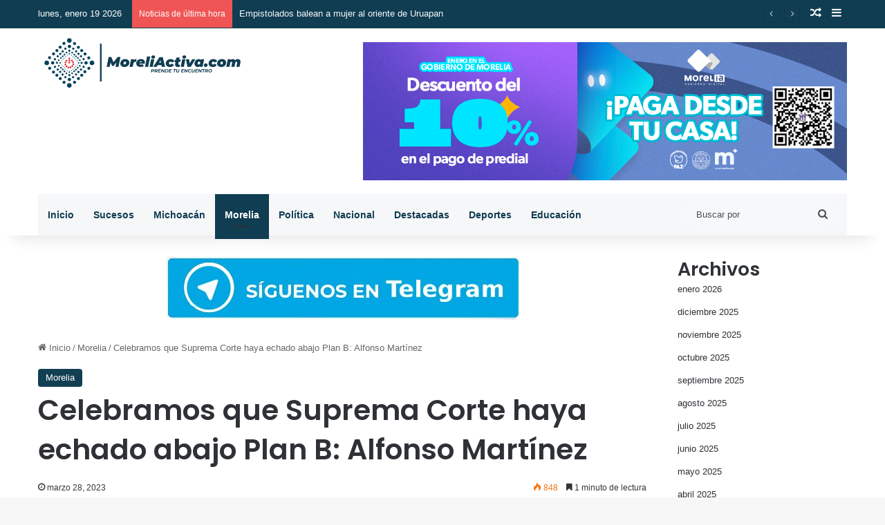

--- FILE ---
content_type: text/html; charset=UTF-8
request_url: https://moreliactiva.com/celebramos-que-suprema-corte-haya-echado-abajo-plan-b-alfonso-martinez/
body_size: 22116
content:
<!DOCTYPE html>
<html lang="es" class="" data-skin="light">
<head>
	<meta charset="UTF-8" />
	<link rel="profile" href="https://gmpg.org/xfn/11" />
	<meta name='robots' content='index, follow, max-image-preview:large, max-snippet:-1, max-video-preview:-1' />

	<!-- This site is optimized with the Yoast SEO plugin v26.7 - https://yoast.com/wordpress/plugins/seo/ -->
	<title>Celebramos que Suprema Corte haya echado abajo Plan B: Alfonso Martínez - MoreliActiva</title>
	<link rel="canonical" href="https://moreliactiva.com/celebramos-que-suprema-corte-haya-echado-abajo-plan-b-alfonso-martinez/" />
	<meta property="og:locale" content="es_ES" />
	<meta property="og:type" content="article" />
	<meta property="og:title" content="Celebramos que Suprema Corte haya echado abajo Plan B: Alfonso Martínez - MoreliActiva" />
	<meta property="og:description" content="Octavio Ortiz García/ MoreliActiva Morelia, Michoacán, a 28 de marzo del 2023.- Es de celebrarse que la Suprema Corte de Justicia de la Nación haya decretado la suspensión del Plan B del presidente Andrés Manuel López Obrador. Ello lo comentó el presidente municipal de Morelia, Alfonso Martínez Alcázar, quien observó que la corte se hizo &hellip;" />
	<meta property="og:url" content="https://moreliactiva.com/celebramos-que-suprema-corte-haya-echado-abajo-plan-b-alfonso-martinez/" />
	<meta property="og:site_name" content="MoreliActiva" />
	<meta property="article:published_time" content="2023-03-28T19:51:53+00:00" />
	<meta property="article:modified_time" content="2023-03-28T20:42:54+00:00" />
	<meta property="og:image" content="https://moreliactiva.com/wp-content/uploads/2023/03/alfonso-plan-bb-e1680033107732.jpg" />
	<meta property="og:image:width" content="1500" />
	<meta property="og:image:height" content="896" />
	<meta property="og:image:type" content="image/jpeg" />
	<meta name="author" content="Omar Rodriguez" />
	<meta name="twitter:card" content="summary_large_image" />
	<meta name="twitter:label1" content="Escrito por" />
	<meta name="twitter:data1" content="Omar Rodriguez" />
	<meta name="twitter:label2" content="Tiempo de lectura" />
	<meta name="twitter:data2" content="1 minuto" />
	<script type="application/ld+json" class="yoast-schema-graph">{"@context":"https://schema.org","@graph":[{"@type":"Article","@id":"https://moreliactiva.com/celebramos-que-suprema-corte-haya-echado-abajo-plan-b-alfonso-martinez/#article","isPartOf":{"@id":"https://moreliactiva.com/celebramos-que-suprema-corte-haya-echado-abajo-plan-b-alfonso-martinez/"},"author":{"name":"Omar Rodriguez","@id":"https://moreliactiva.com/#/schema/person/5d0c71360e759e33b76daedc7ff9e289"},"headline":"Celebramos que Suprema Corte haya echado abajo Plan B: Alfonso Martínez","datePublished":"2023-03-28T19:51:53+00:00","dateModified":"2023-03-28T20:42:54+00:00","mainEntityOfPage":{"@id":"https://moreliactiva.com/celebramos-que-suprema-corte-haya-echado-abajo-plan-b-alfonso-martinez/"},"wordCount":224,"publisher":{"@id":"https://moreliactiva.com/#organization"},"image":{"@id":"https://moreliactiva.com/celebramos-que-suprema-corte-haya-echado-abajo-plan-b-alfonso-martinez/#primaryimage"},"thumbnailUrl":"https://moreliactiva.com/wp-content/uploads/2023/03/alfonso-plan-bb-e1680033107732.jpg","keywords":["Alfonso Martínez Alcázar","AMLO","Plan b","Reforma Electoral"],"articleSection":["Morelia"],"inLanguage":"es"},{"@type":"WebPage","@id":"https://moreliactiva.com/celebramos-que-suprema-corte-haya-echado-abajo-plan-b-alfonso-martinez/","url":"https://moreliactiva.com/celebramos-que-suprema-corte-haya-echado-abajo-plan-b-alfonso-martinez/","name":"Celebramos que Suprema Corte haya echado abajo Plan B: Alfonso Martínez - MoreliActiva","isPartOf":{"@id":"https://moreliactiva.com/#website"},"primaryImageOfPage":{"@id":"https://moreliactiva.com/celebramos-que-suprema-corte-haya-echado-abajo-plan-b-alfonso-martinez/#primaryimage"},"image":{"@id":"https://moreliactiva.com/celebramos-que-suprema-corte-haya-echado-abajo-plan-b-alfonso-martinez/#primaryimage"},"thumbnailUrl":"https://moreliactiva.com/wp-content/uploads/2023/03/alfonso-plan-bb-e1680033107732.jpg","datePublished":"2023-03-28T19:51:53+00:00","dateModified":"2023-03-28T20:42:54+00:00","breadcrumb":{"@id":"https://moreliactiva.com/celebramos-que-suprema-corte-haya-echado-abajo-plan-b-alfonso-martinez/#breadcrumb"},"inLanguage":"es","potentialAction":[{"@type":"ReadAction","target":["https://moreliactiva.com/celebramos-que-suprema-corte-haya-echado-abajo-plan-b-alfonso-martinez/"]}]},{"@type":"ImageObject","inLanguage":"es","@id":"https://moreliactiva.com/celebramos-que-suprema-corte-haya-echado-abajo-plan-b-alfonso-martinez/#primaryimage","url":"https://moreliactiva.com/wp-content/uploads/2023/03/alfonso-plan-bb-e1680033107732.jpg","contentUrl":"https://moreliactiva.com/wp-content/uploads/2023/03/alfonso-plan-bb-e1680033107732.jpg","width":1500,"height":896},{"@type":"BreadcrumbList","@id":"https://moreliactiva.com/celebramos-que-suprema-corte-haya-echado-abajo-plan-b-alfonso-martinez/#breadcrumb","itemListElement":[{"@type":"ListItem","position":1,"name":"Portada","item":"https://moreliactiva.com/"},{"@type":"ListItem","position":2,"name":"Celebramos que Suprema Corte haya echado abajo Plan B: Alfonso Martínez"}]},{"@type":"WebSite","@id":"https://moreliactiva.com/#website","url":"https://moreliactiva.com/","name":"MoreliActiva","description":"Just another WordPress site","publisher":{"@id":"https://moreliactiva.com/#organization"},"potentialAction":[{"@type":"SearchAction","target":{"@type":"EntryPoint","urlTemplate":"https://moreliactiva.com/?s={search_term_string}"},"query-input":{"@type":"PropertyValueSpecification","valueRequired":true,"valueName":"search_term_string"}}],"inLanguage":"es"},{"@type":"Organization","@id":"https://moreliactiva.com/#organization","name":"MoreliActiva","url":"https://moreliactiva.com/","logo":{"@type":"ImageObject","inLanguage":"es","@id":"https://moreliactiva.com/#/schema/logo/image/","url":"https://moreliactiva.com/wp-content/uploads/2022/01/logo.svg","contentUrl":"https://moreliactiva.com/wp-content/uploads/2022/01/logo.svg","width":1,"height":1,"caption":"MoreliActiva"},"image":{"@id":"https://moreliactiva.com/#/schema/logo/image/"}},{"@type":"Person","@id":"https://moreliactiva.com/#/schema/person/5d0c71360e759e33b76daedc7ff9e289","name":"Omar Rodriguez","image":{"@type":"ImageObject","inLanguage":"es","@id":"https://moreliactiva.com/#/schema/person/image/","url":"https://secure.gravatar.com/avatar/d7ec196e2340326d9c4e979324a81fe0412cc49f13285f6b643a197b6c7bd087?s=96&d=mm&r=g","contentUrl":"https://secure.gravatar.com/avatar/d7ec196e2340326d9c4e979324a81fe0412cc49f13285f6b643a197b6c7bd087?s=96&d=mm&r=g","caption":"Omar Rodriguez"},"url":"https://moreliactiva.com/author/omar/"}]}</script>
	<!-- / Yoast SEO plugin. -->


<link rel="alternate" type="application/rss+xml" title="MoreliActiva &raquo; Feed" href="https://moreliactiva.com/feed/" />
<link rel="alternate" type="application/rss+xml" title="MoreliActiva &raquo; Feed de los comentarios" href="https://moreliactiva.com/comments/feed/" />

		<style type="text/css">
			:root{				
			--tie-preset-gradient-1: linear-gradient(135deg, rgba(6, 147, 227, 1) 0%, rgb(155, 81, 224) 100%);
			--tie-preset-gradient-2: linear-gradient(135deg, rgb(122, 220, 180) 0%, rgb(0, 208, 130) 100%);
			--tie-preset-gradient-3: linear-gradient(135deg, rgba(252, 185, 0, 1) 0%, rgba(255, 105, 0, 1) 100%);
			--tie-preset-gradient-4: linear-gradient(135deg, rgba(255, 105, 0, 1) 0%, rgb(207, 46, 46) 100%);
			--tie-preset-gradient-5: linear-gradient(135deg, rgb(238, 238, 238) 0%, rgb(169, 184, 195) 100%);
			--tie-preset-gradient-6: linear-gradient(135deg, rgb(74, 234, 220) 0%, rgb(151, 120, 209) 20%, rgb(207, 42, 186) 40%, rgb(238, 44, 130) 60%, rgb(251, 105, 98) 80%, rgb(254, 248, 76) 100%);
			--tie-preset-gradient-7: linear-gradient(135deg, rgb(255, 206, 236) 0%, rgb(152, 150, 240) 100%);
			--tie-preset-gradient-8: linear-gradient(135deg, rgb(254, 205, 165) 0%, rgb(254, 45, 45) 50%, rgb(107, 0, 62) 100%);
			--tie-preset-gradient-9: linear-gradient(135deg, rgb(255, 203, 112) 0%, rgb(199, 81, 192) 50%, rgb(65, 88, 208) 100%);
			--tie-preset-gradient-10: linear-gradient(135deg, rgb(255, 245, 203) 0%, rgb(182, 227, 212) 50%, rgb(51, 167, 181) 100%);
			--tie-preset-gradient-11: linear-gradient(135deg, rgb(202, 248, 128) 0%, rgb(113, 206, 126) 100%);
			--tie-preset-gradient-12: linear-gradient(135deg, rgb(2, 3, 129) 0%, rgb(40, 116, 252) 100%);
			--tie-preset-gradient-13: linear-gradient(135deg, #4D34FA, #ad34fa);
			--tie-preset-gradient-14: linear-gradient(135deg, #0057FF, #31B5FF);
			--tie-preset-gradient-15: linear-gradient(135deg, #FF007A, #FF81BD);
			--tie-preset-gradient-16: linear-gradient(135deg, #14111E, #4B4462);
			--tie-preset-gradient-17: linear-gradient(135deg, #F32758, #FFC581);

			
					--main-nav-background: #1f2024;
					--main-nav-secondry-background: rgba(0,0,0,0.2);
					--main-nav-primary-color: #0088ff;
					--main-nav-contrast-primary-color: #FFFFFF;
					--main-nav-text-color: #FFFFFF;
					--main-nav-secondry-text-color: rgba(225,255,255,0.5);
					--main-nav-main-border-color: rgba(255,255,255,0.07);
					--main-nav-secondry-border-color: rgba(255,255,255,0.04);
				
			}
		</style>
	<link rel="alternate" title="oEmbed (JSON)" type="application/json+oembed" href="https://moreliactiva.com/wp-json/oembed/1.0/embed?url=https%3A%2F%2Fmoreliactiva.com%2Fcelebramos-que-suprema-corte-haya-echado-abajo-plan-b-alfonso-martinez%2F" />
<link rel="alternate" title="oEmbed (XML)" type="text/xml+oembed" href="https://moreliactiva.com/wp-json/oembed/1.0/embed?url=https%3A%2F%2Fmoreliactiva.com%2Fcelebramos-que-suprema-corte-haya-echado-abajo-plan-b-alfonso-martinez%2F&#038;format=xml" />
<meta name="viewport" content="width=device-width, initial-scale=1.0" /><style id='wp-img-auto-sizes-contain-inline-css' type='text/css'>
img:is([sizes=auto i],[sizes^="auto," i]){contain-intrinsic-size:3000px 1500px}
/*# sourceURL=wp-img-auto-sizes-contain-inline-css */
</style>
<link rel='stylesheet' id='reusablec-block-css-css' href='https://moreliactiva.com/wp-content/plugins/reusable-content-blocks/includes/css/reusablec-block.css?ver=6.9' type='text/css' media='all' />
<style id='wp-emoji-styles-inline-css' type='text/css'>

	img.wp-smiley, img.emoji {
		display: inline !important;
		border: none !important;
		box-shadow: none !important;
		height: 1em !important;
		width: 1em !important;
		margin: 0 0.07em !important;
		vertical-align: -0.1em !important;
		background: none !important;
		padding: 0 !important;
	}
/*# sourceURL=wp-emoji-styles-inline-css */
</style>
<style id='wp-block-library-inline-css' type='text/css'>
:root{--wp-block-synced-color:#7a00df;--wp-block-synced-color--rgb:122,0,223;--wp-bound-block-color:var(--wp-block-synced-color);--wp-editor-canvas-background:#ddd;--wp-admin-theme-color:#007cba;--wp-admin-theme-color--rgb:0,124,186;--wp-admin-theme-color-darker-10:#006ba1;--wp-admin-theme-color-darker-10--rgb:0,107,160.5;--wp-admin-theme-color-darker-20:#005a87;--wp-admin-theme-color-darker-20--rgb:0,90,135;--wp-admin-border-width-focus:2px}@media (min-resolution:192dpi){:root{--wp-admin-border-width-focus:1.5px}}.wp-element-button{cursor:pointer}:root .has-very-light-gray-background-color{background-color:#eee}:root .has-very-dark-gray-background-color{background-color:#313131}:root .has-very-light-gray-color{color:#eee}:root .has-very-dark-gray-color{color:#313131}:root .has-vivid-green-cyan-to-vivid-cyan-blue-gradient-background{background:linear-gradient(135deg,#00d084,#0693e3)}:root .has-purple-crush-gradient-background{background:linear-gradient(135deg,#34e2e4,#4721fb 50%,#ab1dfe)}:root .has-hazy-dawn-gradient-background{background:linear-gradient(135deg,#faaca8,#dad0ec)}:root .has-subdued-olive-gradient-background{background:linear-gradient(135deg,#fafae1,#67a671)}:root .has-atomic-cream-gradient-background{background:linear-gradient(135deg,#fdd79a,#004a59)}:root .has-nightshade-gradient-background{background:linear-gradient(135deg,#330968,#31cdcf)}:root .has-midnight-gradient-background{background:linear-gradient(135deg,#020381,#2874fc)}:root{--wp--preset--font-size--normal:16px;--wp--preset--font-size--huge:42px}.has-regular-font-size{font-size:1em}.has-larger-font-size{font-size:2.625em}.has-normal-font-size{font-size:var(--wp--preset--font-size--normal)}.has-huge-font-size{font-size:var(--wp--preset--font-size--huge)}.has-text-align-center{text-align:center}.has-text-align-left{text-align:left}.has-text-align-right{text-align:right}.has-fit-text{white-space:nowrap!important}#end-resizable-editor-section{display:none}.aligncenter{clear:both}.items-justified-left{justify-content:flex-start}.items-justified-center{justify-content:center}.items-justified-right{justify-content:flex-end}.items-justified-space-between{justify-content:space-between}.screen-reader-text{border:0;clip-path:inset(50%);height:1px;margin:-1px;overflow:hidden;padding:0;position:absolute;width:1px;word-wrap:normal!important}.screen-reader-text:focus{background-color:#ddd;clip-path:none;color:#444;display:block;font-size:1em;height:auto;left:5px;line-height:normal;padding:15px 23px 14px;text-decoration:none;top:5px;width:auto;z-index:100000}html :where(.has-border-color){border-style:solid}html :where([style*=border-top-color]){border-top-style:solid}html :where([style*=border-right-color]){border-right-style:solid}html :where([style*=border-bottom-color]){border-bottom-style:solid}html :where([style*=border-left-color]){border-left-style:solid}html :where([style*=border-width]){border-style:solid}html :where([style*=border-top-width]){border-top-style:solid}html :where([style*=border-right-width]){border-right-style:solid}html :where([style*=border-bottom-width]){border-bottom-style:solid}html :where([style*=border-left-width]){border-left-style:solid}html :where(img[class*=wp-image-]){height:auto;max-width:100%}:where(figure){margin:0 0 1em}html :where(.is-position-sticky){--wp-admin--admin-bar--position-offset:var(--wp-admin--admin-bar--height,0px)}@media screen and (max-width:600px){html :where(.is-position-sticky){--wp-admin--admin-bar--position-offset:0px}}

/*# sourceURL=wp-block-library-inline-css */
</style><style id='wp-block-archives-inline-css' type='text/css'>
.wp-block-archives{box-sizing:border-box}.wp-block-archives-dropdown label{display:block}
/*# sourceURL=https://moreliactiva.com/wp-includes/blocks/archives/style.min.css */
</style>
<style id='wp-block-categories-inline-css' type='text/css'>
.wp-block-categories{box-sizing:border-box}.wp-block-categories.alignleft{margin-right:2em}.wp-block-categories.alignright{margin-left:2em}.wp-block-categories.wp-block-categories-dropdown.aligncenter{text-align:center}.wp-block-categories .wp-block-categories__label{display:block;width:100%}
/*# sourceURL=https://moreliactiva.com/wp-includes/blocks/categories/style.min.css */
</style>
<style id='wp-block-heading-inline-css' type='text/css'>
h1:where(.wp-block-heading).has-background,h2:where(.wp-block-heading).has-background,h3:where(.wp-block-heading).has-background,h4:where(.wp-block-heading).has-background,h5:where(.wp-block-heading).has-background,h6:where(.wp-block-heading).has-background{padding:1.25em 2.375em}h1.has-text-align-left[style*=writing-mode]:where([style*=vertical-lr]),h1.has-text-align-right[style*=writing-mode]:where([style*=vertical-rl]),h2.has-text-align-left[style*=writing-mode]:where([style*=vertical-lr]),h2.has-text-align-right[style*=writing-mode]:where([style*=vertical-rl]),h3.has-text-align-left[style*=writing-mode]:where([style*=vertical-lr]),h3.has-text-align-right[style*=writing-mode]:where([style*=vertical-rl]),h4.has-text-align-left[style*=writing-mode]:where([style*=vertical-lr]),h4.has-text-align-right[style*=writing-mode]:where([style*=vertical-rl]),h5.has-text-align-left[style*=writing-mode]:where([style*=vertical-lr]),h5.has-text-align-right[style*=writing-mode]:where([style*=vertical-rl]),h6.has-text-align-left[style*=writing-mode]:where([style*=vertical-lr]),h6.has-text-align-right[style*=writing-mode]:where([style*=vertical-rl]){rotate:180deg}
/*# sourceURL=https://moreliactiva.com/wp-includes/blocks/heading/style.min.css */
</style>
<style id='wp-block-latest-comments-inline-css' type='text/css'>
ol.wp-block-latest-comments{box-sizing:border-box;margin-left:0}:where(.wp-block-latest-comments:not([style*=line-height] .wp-block-latest-comments__comment)){line-height:1.1}:where(.wp-block-latest-comments:not([style*=line-height] .wp-block-latest-comments__comment-excerpt p)){line-height:1.8}.has-dates :where(.wp-block-latest-comments:not([style*=line-height])),.has-excerpts :where(.wp-block-latest-comments:not([style*=line-height])){line-height:1.5}.wp-block-latest-comments .wp-block-latest-comments{padding-left:0}.wp-block-latest-comments__comment{list-style:none;margin-bottom:1em}.has-avatars .wp-block-latest-comments__comment{list-style:none;min-height:2.25em}.has-avatars .wp-block-latest-comments__comment .wp-block-latest-comments__comment-excerpt,.has-avatars .wp-block-latest-comments__comment .wp-block-latest-comments__comment-meta{margin-left:3.25em}.wp-block-latest-comments__comment-excerpt p{font-size:.875em;margin:.36em 0 1.4em}.wp-block-latest-comments__comment-date{display:block;font-size:.75em}.wp-block-latest-comments .avatar,.wp-block-latest-comments__comment-avatar{border-radius:1.5em;display:block;float:left;height:2.5em;margin-right:.75em;width:2.5em}.wp-block-latest-comments[class*=-font-size] a,.wp-block-latest-comments[style*=font-size] a{font-size:inherit}
/*# sourceURL=https://moreliactiva.com/wp-includes/blocks/latest-comments/style.min.css */
</style>
<style id='wp-block-latest-posts-inline-css' type='text/css'>
.wp-block-latest-posts{box-sizing:border-box}.wp-block-latest-posts.alignleft{margin-right:2em}.wp-block-latest-posts.alignright{margin-left:2em}.wp-block-latest-posts.wp-block-latest-posts__list{list-style:none}.wp-block-latest-posts.wp-block-latest-posts__list li{clear:both;overflow-wrap:break-word}.wp-block-latest-posts.is-grid{display:flex;flex-wrap:wrap}.wp-block-latest-posts.is-grid li{margin:0 1.25em 1.25em 0;width:100%}@media (min-width:600px){.wp-block-latest-posts.columns-2 li{width:calc(50% - .625em)}.wp-block-latest-posts.columns-2 li:nth-child(2n){margin-right:0}.wp-block-latest-posts.columns-3 li{width:calc(33.33333% - .83333em)}.wp-block-latest-posts.columns-3 li:nth-child(3n){margin-right:0}.wp-block-latest-posts.columns-4 li{width:calc(25% - .9375em)}.wp-block-latest-posts.columns-4 li:nth-child(4n){margin-right:0}.wp-block-latest-posts.columns-5 li{width:calc(20% - 1em)}.wp-block-latest-posts.columns-5 li:nth-child(5n){margin-right:0}.wp-block-latest-posts.columns-6 li{width:calc(16.66667% - 1.04167em)}.wp-block-latest-posts.columns-6 li:nth-child(6n){margin-right:0}}:root :where(.wp-block-latest-posts.is-grid){padding:0}:root :where(.wp-block-latest-posts.wp-block-latest-posts__list){padding-left:0}.wp-block-latest-posts__post-author,.wp-block-latest-posts__post-date{display:block;font-size:.8125em}.wp-block-latest-posts__post-excerpt,.wp-block-latest-posts__post-full-content{margin-bottom:1em;margin-top:.5em}.wp-block-latest-posts__featured-image a{display:inline-block}.wp-block-latest-posts__featured-image img{height:auto;max-width:100%;width:auto}.wp-block-latest-posts__featured-image.alignleft{float:left;margin-right:1em}.wp-block-latest-posts__featured-image.alignright{float:right;margin-left:1em}.wp-block-latest-posts__featured-image.aligncenter{margin-bottom:1em;text-align:center}
/*# sourceURL=https://moreliactiva.com/wp-includes/blocks/latest-posts/style.min.css */
</style>
<style id='wp-block-search-inline-css' type='text/css'>
.wp-block-search__button{margin-left:10px;word-break:normal}.wp-block-search__button.has-icon{line-height:0}.wp-block-search__button svg{height:1.25em;min-height:24px;min-width:24px;width:1.25em;fill:currentColor;vertical-align:text-bottom}:where(.wp-block-search__button){border:1px solid #ccc;padding:6px 10px}.wp-block-search__inside-wrapper{display:flex;flex:auto;flex-wrap:nowrap;max-width:100%}.wp-block-search__label{width:100%}.wp-block-search.wp-block-search__button-only .wp-block-search__button{box-sizing:border-box;display:flex;flex-shrink:0;justify-content:center;margin-left:0;max-width:100%}.wp-block-search.wp-block-search__button-only .wp-block-search__inside-wrapper{min-width:0!important;transition-property:width}.wp-block-search.wp-block-search__button-only .wp-block-search__input{flex-basis:100%;transition-duration:.3s}.wp-block-search.wp-block-search__button-only.wp-block-search__searchfield-hidden,.wp-block-search.wp-block-search__button-only.wp-block-search__searchfield-hidden .wp-block-search__inside-wrapper{overflow:hidden}.wp-block-search.wp-block-search__button-only.wp-block-search__searchfield-hidden .wp-block-search__input{border-left-width:0!important;border-right-width:0!important;flex-basis:0;flex-grow:0;margin:0;min-width:0!important;padding-left:0!important;padding-right:0!important;width:0!important}:where(.wp-block-search__input){appearance:none;border:1px solid #949494;flex-grow:1;font-family:inherit;font-size:inherit;font-style:inherit;font-weight:inherit;letter-spacing:inherit;line-height:inherit;margin-left:0;margin-right:0;min-width:3rem;padding:8px;text-decoration:unset!important;text-transform:inherit}:where(.wp-block-search__button-inside .wp-block-search__inside-wrapper){background-color:#fff;border:1px solid #949494;box-sizing:border-box;padding:4px}:where(.wp-block-search__button-inside .wp-block-search__inside-wrapper) .wp-block-search__input{border:none;border-radius:0;padding:0 4px}:where(.wp-block-search__button-inside .wp-block-search__inside-wrapper) .wp-block-search__input:focus{outline:none}:where(.wp-block-search__button-inside .wp-block-search__inside-wrapper) :where(.wp-block-search__button){padding:4px 8px}.wp-block-search.aligncenter .wp-block-search__inside-wrapper{margin:auto}.wp-block[data-align=right] .wp-block-search.wp-block-search__button-only .wp-block-search__inside-wrapper{float:right}
/*# sourceURL=https://moreliactiva.com/wp-includes/blocks/search/style.min.css */
</style>
<style id='wp-block-search-theme-inline-css' type='text/css'>
.wp-block-search .wp-block-search__label{font-weight:700}.wp-block-search__button{border:1px solid #ccc;padding:.375em .625em}
/*# sourceURL=https://moreliactiva.com/wp-includes/blocks/search/theme.min.css */
</style>
<style id='wp-block-group-inline-css' type='text/css'>
.wp-block-group{box-sizing:border-box}:where(.wp-block-group.wp-block-group-is-layout-constrained){position:relative}
/*# sourceURL=https://moreliactiva.com/wp-includes/blocks/group/style.min.css */
</style>
<style id='wp-block-group-theme-inline-css' type='text/css'>
:where(.wp-block-group.has-background){padding:1.25em 2.375em}
/*# sourceURL=https://moreliactiva.com/wp-includes/blocks/group/theme.min.css */
</style>
<style id='global-styles-inline-css' type='text/css'>
:root{--wp--preset--aspect-ratio--square: 1;--wp--preset--aspect-ratio--4-3: 4/3;--wp--preset--aspect-ratio--3-4: 3/4;--wp--preset--aspect-ratio--3-2: 3/2;--wp--preset--aspect-ratio--2-3: 2/3;--wp--preset--aspect-ratio--16-9: 16/9;--wp--preset--aspect-ratio--9-16: 9/16;--wp--preset--color--black: #000000;--wp--preset--color--cyan-bluish-gray: #abb8c3;--wp--preset--color--white: #ffffff;--wp--preset--color--pale-pink: #f78da7;--wp--preset--color--vivid-red: #cf2e2e;--wp--preset--color--luminous-vivid-orange: #ff6900;--wp--preset--color--luminous-vivid-amber: #fcb900;--wp--preset--color--light-green-cyan: #7bdcb5;--wp--preset--color--vivid-green-cyan: #00d084;--wp--preset--color--pale-cyan-blue: #8ed1fc;--wp--preset--color--vivid-cyan-blue: #0693e3;--wp--preset--color--vivid-purple: #9b51e0;--wp--preset--color--global-color: #103d52;--wp--preset--gradient--vivid-cyan-blue-to-vivid-purple: linear-gradient(135deg,rgb(6,147,227) 0%,rgb(155,81,224) 100%);--wp--preset--gradient--light-green-cyan-to-vivid-green-cyan: linear-gradient(135deg,rgb(122,220,180) 0%,rgb(0,208,130) 100%);--wp--preset--gradient--luminous-vivid-amber-to-luminous-vivid-orange: linear-gradient(135deg,rgb(252,185,0) 0%,rgb(255,105,0) 100%);--wp--preset--gradient--luminous-vivid-orange-to-vivid-red: linear-gradient(135deg,rgb(255,105,0) 0%,rgb(207,46,46) 100%);--wp--preset--gradient--very-light-gray-to-cyan-bluish-gray: linear-gradient(135deg,rgb(238,238,238) 0%,rgb(169,184,195) 100%);--wp--preset--gradient--cool-to-warm-spectrum: linear-gradient(135deg,rgb(74,234,220) 0%,rgb(151,120,209) 20%,rgb(207,42,186) 40%,rgb(238,44,130) 60%,rgb(251,105,98) 80%,rgb(254,248,76) 100%);--wp--preset--gradient--blush-light-purple: linear-gradient(135deg,rgb(255,206,236) 0%,rgb(152,150,240) 100%);--wp--preset--gradient--blush-bordeaux: linear-gradient(135deg,rgb(254,205,165) 0%,rgb(254,45,45) 50%,rgb(107,0,62) 100%);--wp--preset--gradient--luminous-dusk: linear-gradient(135deg,rgb(255,203,112) 0%,rgb(199,81,192) 50%,rgb(65,88,208) 100%);--wp--preset--gradient--pale-ocean: linear-gradient(135deg,rgb(255,245,203) 0%,rgb(182,227,212) 50%,rgb(51,167,181) 100%);--wp--preset--gradient--electric-grass: linear-gradient(135deg,rgb(202,248,128) 0%,rgb(113,206,126) 100%);--wp--preset--gradient--midnight: linear-gradient(135deg,rgb(2,3,129) 0%,rgb(40,116,252) 100%);--wp--preset--font-size--small: 13px;--wp--preset--font-size--medium: 20px;--wp--preset--font-size--large: 36px;--wp--preset--font-size--x-large: 42px;--wp--preset--spacing--20: 0.44rem;--wp--preset--spacing--30: 0.67rem;--wp--preset--spacing--40: 1rem;--wp--preset--spacing--50: 1.5rem;--wp--preset--spacing--60: 2.25rem;--wp--preset--spacing--70: 3.38rem;--wp--preset--spacing--80: 5.06rem;--wp--preset--shadow--natural: 6px 6px 9px rgba(0, 0, 0, 0.2);--wp--preset--shadow--deep: 12px 12px 50px rgba(0, 0, 0, 0.4);--wp--preset--shadow--sharp: 6px 6px 0px rgba(0, 0, 0, 0.2);--wp--preset--shadow--outlined: 6px 6px 0px -3px rgb(255, 255, 255), 6px 6px rgb(0, 0, 0);--wp--preset--shadow--crisp: 6px 6px 0px rgb(0, 0, 0);}:where(.is-layout-flex){gap: 0.5em;}:where(.is-layout-grid){gap: 0.5em;}body .is-layout-flex{display: flex;}.is-layout-flex{flex-wrap: wrap;align-items: center;}.is-layout-flex > :is(*, div){margin: 0;}body .is-layout-grid{display: grid;}.is-layout-grid > :is(*, div){margin: 0;}:where(.wp-block-columns.is-layout-flex){gap: 2em;}:where(.wp-block-columns.is-layout-grid){gap: 2em;}:where(.wp-block-post-template.is-layout-flex){gap: 1.25em;}:where(.wp-block-post-template.is-layout-grid){gap: 1.25em;}.has-black-color{color: var(--wp--preset--color--black) !important;}.has-cyan-bluish-gray-color{color: var(--wp--preset--color--cyan-bluish-gray) !important;}.has-white-color{color: var(--wp--preset--color--white) !important;}.has-pale-pink-color{color: var(--wp--preset--color--pale-pink) !important;}.has-vivid-red-color{color: var(--wp--preset--color--vivid-red) !important;}.has-luminous-vivid-orange-color{color: var(--wp--preset--color--luminous-vivid-orange) !important;}.has-luminous-vivid-amber-color{color: var(--wp--preset--color--luminous-vivid-amber) !important;}.has-light-green-cyan-color{color: var(--wp--preset--color--light-green-cyan) !important;}.has-vivid-green-cyan-color{color: var(--wp--preset--color--vivid-green-cyan) !important;}.has-pale-cyan-blue-color{color: var(--wp--preset--color--pale-cyan-blue) !important;}.has-vivid-cyan-blue-color{color: var(--wp--preset--color--vivid-cyan-blue) !important;}.has-vivid-purple-color{color: var(--wp--preset--color--vivid-purple) !important;}.has-black-background-color{background-color: var(--wp--preset--color--black) !important;}.has-cyan-bluish-gray-background-color{background-color: var(--wp--preset--color--cyan-bluish-gray) !important;}.has-white-background-color{background-color: var(--wp--preset--color--white) !important;}.has-pale-pink-background-color{background-color: var(--wp--preset--color--pale-pink) !important;}.has-vivid-red-background-color{background-color: var(--wp--preset--color--vivid-red) !important;}.has-luminous-vivid-orange-background-color{background-color: var(--wp--preset--color--luminous-vivid-orange) !important;}.has-luminous-vivid-amber-background-color{background-color: var(--wp--preset--color--luminous-vivid-amber) !important;}.has-light-green-cyan-background-color{background-color: var(--wp--preset--color--light-green-cyan) !important;}.has-vivid-green-cyan-background-color{background-color: var(--wp--preset--color--vivid-green-cyan) !important;}.has-pale-cyan-blue-background-color{background-color: var(--wp--preset--color--pale-cyan-blue) !important;}.has-vivid-cyan-blue-background-color{background-color: var(--wp--preset--color--vivid-cyan-blue) !important;}.has-vivid-purple-background-color{background-color: var(--wp--preset--color--vivid-purple) !important;}.has-black-border-color{border-color: var(--wp--preset--color--black) !important;}.has-cyan-bluish-gray-border-color{border-color: var(--wp--preset--color--cyan-bluish-gray) !important;}.has-white-border-color{border-color: var(--wp--preset--color--white) !important;}.has-pale-pink-border-color{border-color: var(--wp--preset--color--pale-pink) !important;}.has-vivid-red-border-color{border-color: var(--wp--preset--color--vivid-red) !important;}.has-luminous-vivid-orange-border-color{border-color: var(--wp--preset--color--luminous-vivid-orange) !important;}.has-luminous-vivid-amber-border-color{border-color: var(--wp--preset--color--luminous-vivid-amber) !important;}.has-light-green-cyan-border-color{border-color: var(--wp--preset--color--light-green-cyan) !important;}.has-vivid-green-cyan-border-color{border-color: var(--wp--preset--color--vivid-green-cyan) !important;}.has-pale-cyan-blue-border-color{border-color: var(--wp--preset--color--pale-cyan-blue) !important;}.has-vivid-cyan-blue-border-color{border-color: var(--wp--preset--color--vivid-cyan-blue) !important;}.has-vivid-purple-border-color{border-color: var(--wp--preset--color--vivid-purple) !important;}.has-vivid-cyan-blue-to-vivid-purple-gradient-background{background: var(--wp--preset--gradient--vivid-cyan-blue-to-vivid-purple) !important;}.has-light-green-cyan-to-vivid-green-cyan-gradient-background{background: var(--wp--preset--gradient--light-green-cyan-to-vivid-green-cyan) !important;}.has-luminous-vivid-amber-to-luminous-vivid-orange-gradient-background{background: var(--wp--preset--gradient--luminous-vivid-amber-to-luminous-vivid-orange) !important;}.has-luminous-vivid-orange-to-vivid-red-gradient-background{background: var(--wp--preset--gradient--luminous-vivid-orange-to-vivid-red) !important;}.has-very-light-gray-to-cyan-bluish-gray-gradient-background{background: var(--wp--preset--gradient--very-light-gray-to-cyan-bluish-gray) !important;}.has-cool-to-warm-spectrum-gradient-background{background: var(--wp--preset--gradient--cool-to-warm-spectrum) !important;}.has-blush-light-purple-gradient-background{background: var(--wp--preset--gradient--blush-light-purple) !important;}.has-blush-bordeaux-gradient-background{background: var(--wp--preset--gradient--blush-bordeaux) !important;}.has-luminous-dusk-gradient-background{background: var(--wp--preset--gradient--luminous-dusk) !important;}.has-pale-ocean-gradient-background{background: var(--wp--preset--gradient--pale-ocean) !important;}.has-electric-grass-gradient-background{background: var(--wp--preset--gradient--electric-grass) !important;}.has-midnight-gradient-background{background: var(--wp--preset--gradient--midnight) !important;}.has-small-font-size{font-size: var(--wp--preset--font-size--small) !important;}.has-medium-font-size{font-size: var(--wp--preset--font-size--medium) !important;}.has-large-font-size{font-size: var(--wp--preset--font-size--large) !important;}.has-x-large-font-size{font-size: var(--wp--preset--font-size--x-large) !important;}
/*# sourceURL=global-styles-inline-css */
</style>

<style id='classic-theme-styles-inline-css' type='text/css'>
/*! This file is auto-generated */
.wp-block-button__link{color:#fff;background-color:#32373c;border-radius:9999px;box-shadow:none;text-decoration:none;padding:calc(.667em + 2px) calc(1.333em + 2px);font-size:1.125em}.wp-block-file__button{background:#32373c;color:#fff;text-decoration:none}
/*# sourceURL=/wp-includes/css/classic-themes.min.css */
</style>
<link rel='stylesheet' id='tie-css-base-css' href='https://moreliactiva.com/wp-content/themes/jannah/assets/css/base.min.css?ver=7.6.4' type='text/css' media='all' />
<link rel='stylesheet' id='tie-css-styles-css' href='https://moreliactiva.com/wp-content/themes/jannah/assets/css/style.min.css?ver=7.6.4' type='text/css' media='all' />
<link rel='stylesheet' id='tie-css-widgets-css' href='https://moreliactiva.com/wp-content/themes/jannah/assets/css/widgets.min.css?ver=7.6.4' type='text/css' media='all' />
<link rel='stylesheet' id='tie-css-helpers-css' href='https://moreliactiva.com/wp-content/themes/jannah/assets/css/helpers.min.css?ver=7.6.4' type='text/css' media='all' />
<link rel='stylesheet' id='tie-fontawesome5-css' href='https://moreliactiva.com/wp-content/themes/jannah/assets/css/fontawesome.css?ver=7.6.4' type='text/css' media='all' />
<link rel='stylesheet' id='tie-css-ilightbox-css' href='https://moreliactiva.com/wp-content/themes/jannah/assets/ilightbox/dark-skin/skin.css?ver=7.6.4' type='text/css' media='all' />
<link rel='stylesheet' id='tie-css-single-css' href='https://moreliactiva.com/wp-content/themes/jannah/assets/css/single.min.css?ver=7.6.4' type='text/css' media='all' />
<link rel='stylesheet' id='tie-css-print-css' href='https://moreliactiva.com/wp-content/themes/jannah/assets/css/print.css?ver=7.6.4' type='text/css' media='print' />
<link rel='stylesheet' id='tie-theme-child-css-css' href='https://moreliactiva.com/wp-content/themes/jannah-child/style.css?ver=6.9' type='text/css' media='all' />
<style id='tie-theme-child-css-inline-css' type='text/css'>
.wf-active .logo-text,.wf-active h1,.wf-active h2,.wf-active h3,.wf-active h4,.wf-active h5,.wf-active h6,.wf-active .the-subtitle{font-family: 'Poppins';}#the-post .entry-content,#the-post .entry-content p{font-size: 25px;line-height: 1.5;}:root:root{--brand-color: #103d52;--dark-brand-color: #000b20;--bright-color: #FFFFFF;--base-color: #2c2f34;}#reading-position-indicator{box-shadow: 0 0 10px rgba( 16,61,82,0.7);}:root:root{--brand-color: #103d52;--dark-brand-color: #000b20;--bright-color: #FFFFFF;--base-color: #2c2f34;}#reading-position-indicator{box-shadow: 0 0 10px rgba( 16,61,82,0.7);}#header-notification-bar{background: var( --tie-preset-gradient-13 );}#header-notification-bar{--tie-buttons-color: #FFFFFF;--tie-buttons-border-color: #FFFFFF;--tie-buttons-hover-color: #e1e1e1;--tie-buttons-hover-text: #000000;}#header-notification-bar{--tie-buttons-text: #000000;}#top-nav,#top-nav .sub-menu,#top-nav .comp-sub-menu,#top-nav .ticker-content,#top-nav .ticker-swipe,.top-nav-boxed #top-nav .topbar-wrapper,.top-nav-dark .top-menu ul,#autocomplete-suggestions.search-in-top-nav{background-color : #103d52;}#top-nav *,#autocomplete-suggestions.search-in-top-nav{border-color: rgba( #FFFFFF,0.08);}#top-nav .icon-basecloud-bg:after{color: #103d52;}#top-nav a:not(:hover),#top-nav input,#top-nav #search-submit,#top-nav .fa-spinner,#top-nav .dropdown-social-icons li a span,#top-nav .components > li .social-link:not(:hover) span,#autocomplete-suggestions.search-in-top-nav a{color: #f6f7f9;}#top-nav input::-moz-placeholder{color: #f6f7f9;}#top-nav input:-moz-placeholder{color: #f6f7f9;}#top-nav input:-ms-input-placeholder{color: #f6f7f9;}#top-nav input::-webkit-input-placeholder{color: #f6f7f9;}#top-nav,.search-in-top-nav{--tie-buttons-color: #ffffff;--tie-buttons-border-color: #ffffff;--tie-buttons-text: #000000;--tie-buttons-hover-color: #e1e1e1;}#top-nav a:hover,#top-nav .menu li:hover > a,#top-nav .menu > .tie-current-menu > a,#top-nav .components > li:hover > a,#top-nav .components #search-submit:hover,#autocomplete-suggestions.search-in-top-nav .post-title a:hover{color: #ffffff;}#top-nav,#top-nav .comp-sub-menu,#top-nav .tie-weather-widget{color: #ffffff;}#autocomplete-suggestions.search-in-top-nav .post-meta,#autocomplete-suggestions.search-in-top-nav .post-meta a:not(:hover){color: rgba( 255,255,255,0.7 );}#top-nav .weather-icon .icon-cloud,#top-nav .weather-icon .icon-basecloud-bg,#top-nav .weather-icon .icon-cloud-behind{color: #ffffff !important;}#main-nav .main-menu-wrapper,#main-nav .menu-sub-content,#main-nav .comp-sub-menu,#main-nav ul.cats-vertical li a.is-active,#main-nav ul.cats-vertical li a:hover,#autocomplete-suggestions.search-in-main-nav{background-color: #f6f7f9;}#main-nav{border-width: 0;}#theme-header #main-nav:not(.fixed-nav){bottom: 0;}#main-nav .icon-basecloud-bg:after{color: #f6f7f9;}#autocomplete-suggestions.search-in-main-nav{border-color: rgba(0,0,0,0.07);}.main-nav-boxed #main-nav .main-menu-wrapper{border-width: 0;}#main-nav a:not(:hover),#main-nav a.social-link:not(:hover) span,#main-nav .dropdown-social-icons li a span,#autocomplete-suggestions.search-in-main-nav a{color: #103d52;}.main-nav,.search-in-main-nav{--main-nav-primary-color: #103d52;--tie-buttons-color: #103d52;--tie-buttons-border-color: #103d52;--tie-buttons-text: #FFFFFF;--tie-buttons-hover-color: #001f34;}#main-nav .mega-links-head:after,#main-nav .cats-horizontal a.is-active,#main-nav .cats-horizontal a:hover,#main-nav .spinner > div{background-color: #103d52;}#main-nav .menu ul li:hover > a,#main-nav .menu ul li.current-menu-item:not(.mega-link-column) > a,#main-nav .components a:hover,#main-nav .components > li:hover > a,#main-nav #search-submit:hover,#main-nav .cats-vertical a.is-active,#main-nav .cats-vertical a:hover,#main-nav .mega-menu .post-meta a:hover,#main-nav .mega-menu .post-box-title a:hover,#autocomplete-suggestions.search-in-main-nav a:hover,#main-nav .spinner-circle:after{color: #103d52;}#main-nav .menu > li.tie-current-menu > a,#main-nav .menu > li:hover > a,.theme-header #main-nav .mega-menu .cats-horizontal a.is-active,.theme-header #main-nav .mega-menu .cats-horizontal a:hover{color: #FFFFFF;}#main-nav .menu > li.tie-current-menu > a:before,#main-nav .menu > li:hover > a:before{border-top-color: #FFFFFF;}#main-nav,#main-nav input,#main-nav #search-submit,#main-nav .fa-spinner,#main-nav .comp-sub-menu,#main-nav .tie-weather-widget{color: #4b4f56;}#main-nav input::-moz-placeholder{color: #4b4f56;}#main-nav input:-moz-placeholder{color: #4b4f56;}#main-nav input:-ms-input-placeholder{color: #4b4f56;}#main-nav input::-webkit-input-placeholder{color: #4b4f56;}#main-nav .mega-menu .post-meta,#main-nav .mega-menu .post-meta a,#autocomplete-suggestions.search-in-main-nav .post-meta{color: rgba(75,79,86,0.6);}#main-nav .weather-icon .icon-cloud,#main-nav .weather-icon .icon-basecloud-bg,#main-nav .weather-icon .icon-cloud-behind{color: #4b4f56 !important;}#footer{background-color: #f6f7f9;}#site-info{background-color: #ffffff;}#footer .posts-list-counter .posts-list-items li.widget-post-list:before{border-color: #f6f7f9;}#footer .timeline-widget a .date:before{border-color: rgba(246,247,249,0.8);}#footer .footer-boxed-widget-area,#footer textarea,#footer input:not([type=submit]),#footer select,#footer code,#footer kbd,#footer pre,#footer samp,#footer .show-more-button,#footer .slider-links .tie-slider-nav span,#footer #wp-calendar,#footer #wp-calendar tbody td,#footer #wp-calendar thead th,#footer .widget.buddypress .item-options a{border-color: rgba(0,0,0,0.1);}#footer .social-statistics-widget .white-bg li.social-icons-item a,#footer .widget_tag_cloud .tagcloud a,#footer .latest-tweets-widget .slider-links .tie-slider-nav span,#footer .widget_layered_nav_filters a{border-color: rgba(0,0,0,0.1);}#footer .social-statistics-widget .white-bg li:before{background: rgba(0,0,0,0.1);}.site-footer #wp-calendar tbody td{background: rgba(0,0,0,0.02);}#footer .white-bg .social-icons-item a span.followers span,#footer .circle-three-cols .social-icons-item a .followers-num,#footer .circle-three-cols .social-icons-item a .followers-name{color: rgba(0,0,0,0.8);}#footer .timeline-widget ul:before,#footer .timeline-widget a:not(:hover) .date:before{background-color: #d8d9db;}#footer .widget-title,#footer .widget-title a:not(:hover){color: #103d52;}#footer,#footer textarea,#footer input:not([type='submit']),#footer select,#footer #wp-calendar tbody,#footer .tie-slider-nav li span:not(:hover),#footer .widget_categories li a:before,#footer .widget_product_categories li a:before,#footer .widget_layered_nav li a:before,#footer .widget_archive li a:before,#footer .widget_nav_menu li a:before,#footer .widget_meta li a:before,#footer .widget_pages li a:before,#footer .widget_recent_entries li a:before,#footer .widget_display_forums li a:before,#footer .widget_display_views li a:before,#footer .widget_rss li a:before,#footer .widget_display_stats dt:before,#footer .subscribe-widget-content h3,#footer .about-author .social-icons a:not(:hover) span{color: #1d2129;}#footer post-widget-body .meta-item,#footer .post-meta,#footer .stream-title,#footer.dark-skin .timeline-widget .date,#footer .wp-caption .wp-caption-text,#footer .rss-date{color: rgba(29,33,41,0.7);}#footer input::-moz-placeholder{color: #1d2129;}#footer input:-moz-placeholder{color: #1d2129;}#footer input:-ms-input-placeholder{color: #1d2129;}#footer input::-webkit-input-placeholder{color: #1d2129;}.site-footer.dark-skin a:not(:hover){color: #4b6dad;}.site-footer.dark-skin a:hover,#footer .stars-rating-active,#footer .twitter-icon-wrap span,.block-head-4.magazine2 #footer .tabs li a{color: #103d52;}#footer .circle_bar{stroke: #103d52;}#footer .widget.buddypress .item-options a.selected,#footer .widget.buddypress .item-options a.loading,#footer .tie-slider-nav span:hover,.block-head-4.magazine2 #footer .tabs{border-color: #103d52;}.magazine2:not(.block-head-4) #footer .tabs a:hover,.magazine2:not(.block-head-4) #footer .tabs .active a,.magazine1 #footer .tabs a:hover,.magazine1 #footer .tabs .active a,.block-head-4.magazine2 #footer .tabs.tabs .active a,.block-head-4.magazine2 #footer .tabs > .active a:before,.block-head-4.magazine2 #footer .tabs > li.active:nth-child(n) a:after,#footer .digital-rating-static,#footer .timeline-widget li a:hover .date:before,#footer #wp-calendar #today,#footer .posts-list-counter .posts-list-items li.widget-post-list:before,#footer .cat-counter span,#footer.dark-skin .the-global-title:after,#footer .button,#footer [type='submit'],#footer .spinner > div,#footer .widget.buddypress .item-options a.selected,#footer .widget.buddypress .item-options a.loading,#footer .tie-slider-nav span:hover,#footer .fullwidth-area .tagcloud a:hover{background-color: #103d52;color: #FFFFFF;}.block-head-4.magazine2 #footer .tabs li a:hover{color: #001f34;}.block-head-4.magazine2 #footer .tabs.tabs .active a:hover,#footer .widget.buddypress .item-options a.selected,#footer .widget.buddypress .item-options a.loading,#footer .tie-slider-nav span:hover{color: #FFFFFF !important;}#footer .button:hover,#footer [type='submit']:hover{background-color: #001f34;color: #FFFFFF;}#site-info,#site-info ul.social-icons li a:not(:hover) span{color: #1d2129;}#footer .site-info a:not(:hover){color: #1d2129;}@media (min-width: 992px){.sidebar{width: 25%;}.main-content{width: 75%;}}
/*# sourceURL=tie-theme-child-css-inline-css */
</style>
<script type="text/javascript" src="https://moreliactiva.com/wp-includes/js/jquery/jquery.min.js?ver=3.7.1" id="jquery-core-js"></script>
<script type="text/javascript" src="https://moreliactiva.com/wp-includes/js/jquery/jquery-migrate.min.js?ver=3.4.1" id="jquery-migrate-js"></script>
<link rel="https://api.w.org/" href="https://moreliactiva.com/wp-json/" /><link rel="alternate" title="JSON" type="application/json" href="https://moreliactiva.com/wp-json/wp/v2/posts/26597" /><link rel="EditURI" type="application/rsd+xml" title="RSD" href="https://moreliactiva.com/xmlrpc.php?rsd" />
<meta name="generator" content="WordPress 6.9" />
<link rel='shortlink' href='https://moreliactiva.com/?p=26597' />
<meta http-equiv="X-UA-Compatible" content="IE=edge"><!-- Global site tag (gtag.js) - Google Analytics -->
<script async src="https://www.googletagmanager.com/gtag/js?id=UA-103665030-1"></script>
<script>
  window.dataLayer = window.dataLayer || [];
  function gtag(){dataLayer.push(arguments);}
  gtag('js', new Date());

  gtag('config', 'UA-103665030-1');
</script>

<meta name="facebook-domain-verification" content="9o3r842y4q7nxa6tm0am9fqp96zsx1" />

<link rel="icon" href="https://moreliactiva.com/wp-content/uploads/2022/02/cropped-favico-32x32.png" sizes="32x32" />
<link rel="icon" href="https://moreliactiva.com/wp-content/uploads/2022/02/cropped-favico-192x192.png" sizes="192x192" />
<link rel="apple-touch-icon" href="https://moreliactiva.com/wp-content/uploads/2022/02/cropped-favico-180x180.png" />
<meta name="msapplication-TileImage" content="https://moreliactiva.com/wp-content/uploads/2022/02/cropped-favico-270x270.png" />
		<style type="text/css" id="wp-custom-css">
			.theme-notice {
  display: none !important;
  visibility: hidden !important;
  opacity: 0 !important;
  pointer-events: none !important;
  height: 0 !important;
  overflow: hidden !important;
}		</style>
		</head>

<body id="tie-body" class="wp-singular post-template-default single single-post postid-26597 single-format-standard wp-theme-jannah wp-child-theme-jannah-child wrapper-has-shadow block-head-1 magazine2 is-thumb-overlay-disabled is-desktop is-header-layout-3 has-header-ad sidebar-right has-sidebar post-layout-1 narrow-title-narrow-media is-standard-format has-mobile-share">



<div class="background-overlay">

	<div id="tie-container" class="site tie-container">

						<div class="theme-notice" style="z-index:9999999!important;position:fixed!important;width:100%!important;bottom:0!important;display:block!important;text-align:center;background:#f44336!important;color:#fff!important;visibility:visible!important;height:auto!important;"><a style="color: #fff; text-decoration: underline;" href="https://tielabs.com/buy/jannah?utm_source=footer-bar&utm_medium=link&utm_campaign=jannah">Jannah Theme</a> License is not validated, Go to the theme options page to validate the license, You need a single license for each domain name.</div>
			
		<div id="tie-wrapper">
			
<header id="theme-header" class="theme-header header-layout-3 main-nav-dark main-nav-default-dark main-nav-below main-nav-boxed has-stream-item top-nav-active top-nav-light top-nav-default-light top-nav-above has-shadow has-normal-width-logo mobile-header-default">
	
<nav id="top-nav"  class="has-date-breaking-components top-nav header-nav has-breaking-news" aria-label="Menú de Navegación secundario">
	<div class="container">
		<div class="topbar-wrapper">

			
					<div class="topbar-today-date">
						lunes, enero 19 2026					</div>
					
			<div class="tie-alignleft">
				
<div class="breaking controls-is-active">

	<span class="breaking-title">
		<span class="tie-icon-bolt breaking-icon" aria-hidden="true"></span>
		<span class="breaking-title-text">Noticias de última hora</span>
	</span>

	<ul id="breaking-news-in-header" class="breaking-news" data-type="reveal" data-arrows="true">

		
							<li class="news-item">
								<a href="https://moreliactiva.com/empistolados-balean-a-mujer-al-oriente-de-uruapan/">Empistolados balean a mujer al oriente de Uruapan</a>
							</li>

							
							<li class="news-item">
								<a href="https://moreliactiva.com/localizan-a-lavacoches-sin-vida-debajo-de-un-puente/">Localizan a lavacoches sin vida debajo de un puente</a>
							</li>

							
							<li class="news-item">
								<a href="https://moreliactiva.com/se-registra-homicidio-en-la-colonia-casa-del-nino-uruapan/">Se registra homicidio en la colonia Casa del Niño, Uruapan</a>
							</li>

							
							<li class="news-item">
								<a href="https://moreliactiva.com/seguridad-sin-sesgos-partidistas-en-morelia-llegada-de-comisario-de-policia-morelia-a-la-ssp-gil-morelos/">Seguridad sin sesgos partidistas en Morelia, llegada de comisario de Policía Morelia a la SSP: Gil Morelos</a>
							</li>

							
							<li class="news-item">
								<a href="https://moreliactiva.com/gobierno-de-morelia-realiza-jornada-integral-en-san-jose-del-cerrito-y-avenidas-cercanas/">Gobierno de Morelia realiza jornada integral en San José del Cerrito y avenidas cercanas</a>
							</li>

							
							<li class="news-item">
								<a href="https://moreliactiva.com/adolfo-torres-supervisa-obra-de-red-sanitaria-en-la-zona-sureste-de-morelia-en-beneficio-de-mas-de-150-familias/">Adolfo Torres supervisa obra de red sanitaria en la zona Sureste de Morelia en beneficio de más de 150 familias</a>
							</li>

							
							<li class="news-item">
								<a href="https://moreliactiva.com/si-hubo-multa-a-organizadores-del-partido-leyendas-del-morelia-y-del-barcelona-yankel-benitez/">Sí hubo multa a organizadores del Partido Leyendas del Morelia y del Barcelona: Yankel Benítez</a>
							</li>

							
							<li class="news-item">
								<a href="https://moreliactiva.com/nombramiento-de-isaac-olguin-refleja-el-alto-perfil-de-elementos-de-la-policia-morelia/">Nombramiento de Isaac Olguín refleja el alto perfil de elementos de la Policía Morelia</a>
							</li>

							
							<li class="news-item">
								<a href="https://moreliactiva.com/transeunte-muere-atropellado-a-pocos-metros-de-puente-peatonal-en-huiramba/">Transeúnte muere atropellado a pocos metros de puente peatonal en Huiramba</a>
							</li>

							
							<li class="news-item">
								<a href="https://moreliactiva.com/mejores-servicios-publicos-garantizan-mas-seguridad-para-morelia-juan-carlos-barragan/">Mejores servicios públicos garantizan más seguridad para Morelia: Juan Carlos Barragán</a>
							</li>

							
	</ul>
</div><!-- #breaking /-->
			</div><!-- .tie-alignleft /-->

			<div class="tie-alignright">
				<ul class="components">	<li class="random-post-icon menu-item custom-menu-link">
		<a href="/celebramos-que-suprema-corte-haya-echado-abajo-plan-b-alfonso-martinez/?random-post=1" class="random-post" title="Publicación al azar" rel="nofollow">
			<span class="tie-icon-random" aria-hidden="true"></span>
			<span class="screen-reader-text">Publicación al azar</span>
		</a>
	</li>
		<li class="side-aside-nav-icon menu-item custom-menu-link">
		<a href="#">
			<span class="tie-icon-navicon" aria-hidden="true"></span>
			<span class="screen-reader-text">Barra lateral</span>
		</a>
	</li>
	</ul><!-- Components -->			</div><!-- .tie-alignright /-->

		</div><!-- .topbar-wrapper /-->
	</div><!-- .container /-->
</nav><!-- #top-nav /-->

<div class="container header-container">
	<div class="tie-row logo-row">

		
		<div class="logo-wrapper">
			<div class="tie-col-md-4 logo-container clearfix">
				<div id="mobile-header-components-area_1" class="mobile-header-components"><ul class="components"><li class="mobile-component_menu custom-menu-link"><a href="#" id="mobile-menu-icon" class=""><span class="tie-mobile-menu-icon nav-icon is-layout-1"></span><span class="screen-reader-text">Menú</span></a></li></ul></div>
		<div id="logo" class="image-logo" style="margin-top: 5px; margin-bottom: 5px;">

			
			<a title="MoreliActiva" href="https://moreliactiva.com/">
				
				<picture class="tie-logo-default tie-logo-picture">
					
					<source class="tie-logo-source-default tie-logo-source" srcset="https://moreliactiva.com/wp-content/uploads/2022/01/logo.svg">
					<img class="tie-logo-img-default tie-logo-img" src="https://moreliactiva.com/wp-content/uploads/2022/01/logo.svg" alt="MoreliActiva" width="300" height="300" style="max-height:300px; width: auto;" />
				</picture>
						</a>

			
		</div><!-- #logo /-->

		<div id="mobile-header-components-area_2" class="mobile-header-components"><ul class="components"><li class="mobile-component_search custom-menu-link">
				<a href="#" class="tie-search-trigger-mobile">
					<span class="tie-icon-search tie-search-icon" aria-hidden="true"></span>
					<span class="screen-reader-text">Buscar por</span>
				</a>
			</li></ul></div>			</div><!-- .tie-col /-->
		</div><!-- .logo-wrapper /-->

		<div class="tie-col-md-8 stream-item stream-item-top-wrapper"><div class="stream-item-top"><div class="stream-item-size" style=""><p><a href="https://www.morelia.gob.mx/"><img fetchpriority="high" decoding="async" class="alignnone size-full wp-image-87759" src="https://moreliactiva.com/wp-content/uploads/2022/03/POSTER_700x200.png" alt="" width="700" height="200" srcset="https://moreliactiva.com/wp-content/uploads/2022/03/POSTER_700x200.png 700w, https://moreliactiva.com/wp-content/uploads/2022/03/POSTER_700x200-300x86.png 300w" sizes="(max-width: 700px) 100vw, 700px" /></a></p>
</div></div></div><!-- .tie-col /-->
	</div><!-- .tie-row /-->
</div><!-- .container /-->

<div class="main-nav-wrapper">
	<nav id="main-nav" data-skin="search-in-main-nav" class="main-nav header-nav live-search-parent menu-style-default menu-style-solid-bg"  aria-label="Menú de Navegación principal">
		<div class="container">

			<div class="main-menu-wrapper">

				
				<div id="menu-components-wrap">

					
					<div class="main-menu main-menu-wrap">
						<div id="main-nav-menu" class="main-menu header-menu"><ul id="menu-principal" class="menu"><li id="menu-item-14" class="menu-item menu-item-type-custom menu-item-object-custom menu-item-home menu-item-14"><a href="https://moreliactiva.com/">Inicio</a></li>
<li id="menu-item-22" class="menu-item menu-item-type-taxonomy menu-item-object-category menu-item-22"><a href="https://moreliactiva.com/category/sucesos/">Sucesos</a></li>
<li id="menu-item-23" class="menu-item menu-item-type-taxonomy menu-item-object-category menu-item-23"><a href="https://moreliactiva.com/category/michoacan/">Michoacán</a></li>
<li id="menu-item-534" class="menu-item menu-item-type-taxonomy menu-item-object-category current-post-ancestor current-menu-parent current-post-parent menu-item-534 tie-current-menu"><a href="https://moreliactiva.com/category/morelia/">Morelia</a></li>
<li id="menu-item-535" class="menu-item menu-item-type-taxonomy menu-item-object-category menu-item-535"><a href="https://moreliactiva.com/category/politica/">Política</a></li>
<li id="menu-item-536" class="menu-item menu-item-type-taxonomy menu-item-object-category menu-item-536"><a href="https://moreliactiva.com/category/nacional/">Nacional</a></li>
<li id="menu-item-537" class="menu-item menu-item-type-taxonomy menu-item-object-category menu-item-537"><a href="https://moreliactiva.com/category/destacadas/">Destacadas</a></li>
<li id="menu-item-538" class="menu-item menu-item-type-taxonomy menu-item-object-category menu-item-538"><a href="https://moreliactiva.com/category/deportes/">Deportes</a></li>
<li id="menu-item-539" class="menu-item menu-item-type-taxonomy menu-item-object-category menu-item-539"><a href="https://moreliactiva.com/category/educacion/">Educación</a></li>
</ul></div>					</div><!-- .main-menu /-->

					<ul class="components">			<li class="search-bar menu-item custom-menu-link" aria-label="Buscar">
				<form method="get" id="search" action="https://moreliactiva.com/">
					<input id="search-input" class="is-ajax-search"  inputmode="search" type="text" name="s" title="Buscar por" placeholder="Buscar por" />
					<button id="search-submit" type="submit">
						<span class="tie-icon-search tie-search-icon" aria-hidden="true"></span>
						<span class="screen-reader-text">Buscar por</span>
					</button>
				</form>
			</li>
			</ul><!-- Components -->
				</div><!-- #menu-components-wrap /-->
			</div><!-- .main-menu-wrapper /-->
		</div><!-- .container /-->

			</nav><!-- #main-nav /-->
</div><!-- .main-nav-wrapper /-->

</header>

<div id="content" class="site-content container"><div id="main-content-row" class="tie-row main-content-row">

<div class="main-content tie-col-md-8 tie-col-xs-12" role="main">

	<div class="stream-item stream-item-above-post"><div class="stream-item-size" style=""><a href="https://t.me/Moreliactiva"><img src="https://moreliactiva.com/wp-content/uploads/2022/02/Siguenos-en-Telegram-300x92-1.jpg"></a></div></div>
	<article id="the-post" class="container-wrapper post-content tie-standard">

		
<header class="entry-header-outer">

	<nav id="breadcrumb"><a href="https://moreliactiva.com/"><span class="tie-icon-home" aria-hidden="true"></span> Inicio</a><em class="delimiter">/</em><a href="https://moreliactiva.com/category/morelia/">Morelia</a><em class="delimiter">/</em><span class="current">Celebramos que Suprema Corte haya echado abajo Plan B: Alfonso Martínez</span></nav><script type="application/ld+json">{"@context":"http:\/\/schema.org","@type":"BreadcrumbList","@id":"#Breadcrumb","itemListElement":[{"@type":"ListItem","position":1,"item":{"name":"Inicio","@id":"https:\/\/moreliactiva.com\/"}},{"@type":"ListItem","position":2,"item":{"name":"Morelia","@id":"https:\/\/moreliactiva.com\/category\/morelia\/"}}]}</script>
	<div class="entry-header">

		<span class="post-cat-wrap"><a class="post-cat tie-cat-7" href="https://moreliactiva.com/category/morelia/">Morelia</a></span>
		<h1 class="post-title entry-title">
			Celebramos que Suprema Corte haya echado abajo Plan B: Alfonso Martínez		</h1>

		<div class="single-post-meta post-meta clearfix"><span class="date meta-item tie-icon">marzo 28, 2023</span><div class="tie-alignright"><span class="meta-views meta-item warm"><span class="tie-icon-fire" aria-hidden="true"></span> 848 </span><span class="meta-reading-time meta-item"><span class="tie-icon-bookmark" aria-hidden="true"></span> 1 minuto de lectura</span> </div></div><!-- .post-meta -->	</div><!-- .entry-header /-->

	
	
</header><!-- .entry-header-outer /-->


<div  class="featured-area"><div class="featured-area-inner"><figure class="single-featured-image"><img width="780" height="470" src="https://moreliactiva.com/wp-content/uploads/2023/03/alfonso-plan-bb-e1680033107732-780x470.jpg" class="attachment-jannah-image-post size-jannah-image-post wp-post-image" alt="" data-main-img="1" decoding="async" /></figure></div></div>
		<div class="entry-content entry clearfix">

			
			<p>Octavio Ortiz García/ MoreliActiva</p>
<p><strong>Morelia, Michoacán, a 28 de marzo del 2023.-</strong> Es de celebrarse que la Suprema Corte de Justicia de la Nación haya decretado la suspensión del Plan B del presidente Andrés Manuel López Obrador.</p>
<p>Ello lo comentó el presidente municipal de Morelia, Alfonso Martínez Alcázar, quien observó que la corte se hizo valer como la salvaguarda de la democracia y de la División de Poderes en México.</p>
<p>«Celebro que la Suprema Corte de Justicia hizo valer sus atribuciones y ha demostrado que es un poder independiente y que permite el equilibro en el país, pues ha demostrado el equilibro de poderes&#8230; vamos a defender al INE», dijo.</p>
<p>Agregó que no dejará de defender al INE ante cualquier amenaza y aseveró que participará en todas las marchas que se organicen para defender a este instituto.</p>
<p>Aseveró que todas las instituciones pueden ser mejorables, pero que no se puede permitir que sean eliminadas.</p>
<p>Aseguró que muchos están desesperados por que pese a que parezca que se ha fortalecido el presidente AMLO por la narrativa de que ya no hay que votar por quienes negaron las reformas electorales, esta negativa evidencia que el Frente Opositor está más fuerte que nunca.</p>

			<div class="post-bottom-meta post-bottom-tags post-tags-modern"><div class="post-bottom-meta-title"><span class="tie-icon-tags" aria-hidden="true"></span> Etiquetas</div><span class="tagcloud"><a href="https://moreliactiva.com/tag/alfonso-martinez-alcazar/" rel="tag">Alfonso Martínez Alcázar</a> <a href="https://moreliactiva.com/tag/amlo/" rel="tag">AMLO</a> <a href="https://moreliactiva.com/tag/plan-b/" rel="tag">Plan b</a> <a href="https://moreliactiva.com/tag/reforma-electoral/" rel="tag">Reforma Electoral</a></span></div>
		</div><!-- .entry-content /-->

				<div id="post-extra-info">
			<div class="theiaStickySidebar">
				<div class="single-post-meta post-meta clearfix"><span class="date meta-item tie-icon">marzo 28, 2023</span><div class="tie-alignright"><span class="meta-views meta-item warm"><span class="tie-icon-fire" aria-hidden="true"></span> 848 </span><span class="meta-reading-time meta-item"><span class="tie-icon-bookmark" aria-hidden="true"></span> 1 minuto de lectura</span> </div></div><!-- .post-meta -->
			</div>
		</div>

		<div class="clearfix"></div>
		<script id="tie-schema-json" type="application/ld+json">{"@context":"http:\/\/schema.org","@type":"Article","dateCreated":"2023-03-28T13:51:53-06:00","datePublished":"2023-03-28T13:51:53-06:00","dateModified":"2023-03-28T14:42:54-06:00","headline":"Celebramos que Suprema Corte haya echado abajo Plan B: Alfonso Mart\u00ednez","name":"Celebramos que Suprema Corte haya echado abajo Plan B: Alfonso Mart\u00ednez","keywords":"Alfonso Mart\u00ednez Alc\u00e1zar,AMLO,Plan b,Reforma Electoral","url":"https:\/\/moreliactiva.com\/celebramos-que-suprema-corte-haya-echado-abajo-plan-b-alfonso-martinez\/","description":"Octavio Ortiz Garc\u00eda\/ MoreliActiva Morelia, Michoac\u00e1n, a 28 de marzo del 2023.- Es de celebrarse que la Suprema Corte de Justicia de la Naci\u00f3n haya decretado la suspensi\u00f3n del Plan B del presidente An","copyrightYear":"2023","articleSection":"Morelia","articleBody":"Octavio Ortiz Garc\u00eda\/ MoreliActiva\n\nMorelia, Michoac\u00e1n, a 28 de marzo del 2023.- Es de celebrarse que la Suprema Corte de Justicia de la Naci\u00f3n haya decretado la suspensi\u00f3n del Plan B del presidente Andr\u00e9s Manuel L\u00f3pez Obrador.\n\nEllo lo coment\u00f3 el presidente municipal de Morelia, Alfonso Mart\u00ednez Alc\u00e1zar, quien observ\u00f3 que la corte se hizo valer como la salvaguarda de la democracia y de la Divisi\u00f3n de Poderes en M\u00e9xico.\n\n\"Celebro que la Suprema Corte de Justicia hizo valer sus atribuciones y ha demostrado que es un poder independiente y que permite el equilibro en el pa\u00eds, pues ha demostrado el equilibro de poderes... vamos a defender al INE\", dijo.\n\nAgreg\u00f3 que no dejar\u00e1 de defender al INE ante cualquier amenaza y asever\u00f3 que participar\u00e1 en todas las marchas que se organicen para defender a este instituto.\n\nAsever\u00f3 que todas las instituciones pueden ser mejorables, pero que no se puede permitir que sean eliminadas.\n\nAsegur\u00f3 que muchos est\u00e1n desesperados por que pese a que parezca que se ha fortalecido el presidente AMLO por la narrativa de que ya no hay que votar por quienes negaron las reformas electorales, esta negativa evidencia que el Frente Opositor est\u00e1 m\u00e1s fuerte que nunca.","publisher":{"@id":"#Publisher","@type":"Organization","name":"MoreliActiva","logo":{"@type":"ImageObject","url":"https:\/\/moreliactiva.com\/wp-content\/uploads\/2022\/01\/logo.svg"}},"sourceOrganization":{"@id":"#Publisher"},"copyrightHolder":{"@id":"#Publisher"},"mainEntityOfPage":{"@type":"WebPage","@id":"https:\/\/moreliactiva.com\/celebramos-que-suprema-corte-haya-echado-abajo-plan-b-alfonso-martinez\/","breadcrumb":{"@id":"#Breadcrumb"}},"author":{"@type":"Person","name":"Omar Rodriguez","url":"https:\/\/moreliactiva.com\/author\/omar\/"},"image":{"@type":"ImageObject","url":"https:\/\/moreliactiva.com\/wp-content\/uploads\/2023\/03\/alfonso-plan-bb-e1680033107732.jpg","width":1500,"height":896}}</script>

		<div id="share-buttons-bottom" class="share-buttons share-buttons-bottom">
			<div class="share-links ">
				
				<a href="https://www.facebook.com/sharer.php?u=https://moreliactiva.com/celebramos-que-suprema-corte-haya-echado-abajo-plan-b-alfonso-martinez/" rel="external noopener nofollow" title="Facebook" target="_blank" class="facebook-share-btn  large-share-button" data-raw="https://www.facebook.com/sharer.php?u={post_link}">
					<span class="share-btn-icon tie-icon-facebook"></span> <span class="social-text">Facebook</span>
				</a>
				<a href="https://x.com/intent/post?text=Celebramos%20que%20Suprema%20Corte%20haya%20echado%20abajo%20Plan%20B%3A%20Alfonso%20Mart%C3%ADnez&#038;url=https://moreliactiva.com/celebramos-que-suprema-corte-haya-echado-abajo-plan-b-alfonso-martinez/" rel="external noopener nofollow" title="X" target="_blank" class="twitter-share-btn  large-share-button" data-raw="https://x.com/intent/post?text={post_title}&amp;url={post_link}">
					<span class="share-btn-icon tie-icon-twitter"></span> <span class="social-text">X</span>
				</a>
				<a href="https://www.linkedin.com/shareArticle?mini=true&#038;url=https://moreliactiva.com/celebramos-que-suprema-corte-haya-echado-abajo-plan-b-alfonso-martinez/&#038;title=Celebramos%20que%20Suprema%20Corte%20haya%20echado%20abajo%20Plan%20B%3A%20Alfonso%20Mart%C3%ADnez" rel="external noopener nofollow" title="LinkedIn" target="_blank" class="linkedin-share-btn " data-raw="https://www.linkedin.com/shareArticle?mini=true&amp;url={post_full_link}&amp;title={post_title}">
					<span class="share-btn-icon tie-icon-linkedin"></span> <span class="screen-reader-text">LinkedIn</span>
				</a>
				<a href="https://www.tumblr.com/share/link?url=https://moreliactiva.com/celebramos-que-suprema-corte-haya-echado-abajo-plan-b-alfonso-martinez/&#038;name=Celebramos%20que%20Suprema%20Corte%20haya%20echado%20abajo%20Plan%20B%3A%20Alfonso%20Mart%C3%ADnez" rel="external noopener nofollow" title="Tumblr" target="_blank" class="tumblr-share-btn " data-raw="https://www.tumblr.com/share/link?url={post_link}&amp;name={post_title}">
					<span class="share-btn-icon tie-icon-tumblr"></span> <span class="screen-reader-text">Tumblr</span>
				</a>
				<a href="https://pinterest.com/pin/create/button/?url=https://moreliactiva.com/celebramos-que-suprema-corte-haya-echado-abajo-plan-b-alfonso-martinez/&#038;description=Celebramos%20que%20Suprema%20Corte%20haya%20echado%20abajo%20Plan%20B%3A%20Alfonso%20Mart%C3%ADnez&#038;media=https://moreliactiva.com/wp-content/uploads/2023/03/alfonso-plan-bb-e1680033107732.jpg" rel="external noopener nofollow" title="Pinterest" target="_blank" class="pinterest-share-btn " data-raw="https://pinterest.com/pin/create/button/?url={post_link}&amp;description={post_title}&amp;media={post_img}">
					<span class="share-btn-icon tie-icon-pinterest"></span> <span class="screen-reader-text">Pinterest</span>
				</a>
				<a href="https://reddit.com/submit?url=https://moreliactiva.com/celebramos-que-suprema-corte-haya-echado-abajo-plan-b-alfonso-martinez/&#038;title=Celebramos%20que%20Suprema%20Corte%20haya%20echado%20abajo%20Plan%20B%3A%20Alfonso%20Mart%C3%ADnez" rel="external noopener nofollow" title="Reddit" target="_blank" class="reddit-share-btn " data-raw="https://reddit.com/submit?url={post_link}&amp;title={post_title}">
					<span class="share-btn-icon tie-icon-reddit"></span> <span class="screen-reader-text">Reddit</span>
				</a>
				<a href="https://vk.com/share.php?url=https://moreliactiva.com/celebramos-que-suprema-corte-haya-echado-abajo-plan-b-alfonso-martinez/" rel="external noopener nofollow" title="VKontakte" target="_blank" class="vk-share-btn " data-raw="https://vk.com/share.php?url={post_link}">
					<span class="share-btn-icon tie-icon-vk"></span> <span class="screen-reader-text">VKontakte</span>
				</a>
				<a href="mailto:?subject=Celebramos%20que%20Suprema%20Corte%20haya%20echado%20abajo%20Plan%20B%3A%20Alfonso%20Mart%C3%ADnez&#038;body=https://moreliactiva.com/celebramos-que-suprema-corte-haya-echado-abajo-plan-b-alfonso-martinez/" rel="external noopener nofollow" title="Compartir por correo electrónico" target="_blank" class="email-share-btn " data-raw="mailto:?subject={post_title}&amp;body={post_link}">
					<span class="share-btn-icon tie-icon-envelope"></span> <span class="screen-reader-text">Compartir por correo electrónico</span>
				</a>
				<a href="#" rel="external noopener nofollow" title="Imprimir" target="_blank" class="print-share-btn " data-raw="#">
					<span class="share-btn-icon tie-icon-print"></span> <span class="screen-reader-text">Imprimir</span>
				</a>			</div><!-- .share-links /-->
		</div><!-- .share-buttons /-->

		
	</article><!-- #the-post /-->

	
	<div class="post-components">

		
	

				<div id="related-posts" class="container-wrapper has-extra-post">

					<div class="mag-box-title the-global-title">
						<h3>Publicaciones relacionadas</h3>
					</div>

					<div class="related-posts-list">

					
							<div class="related-item tie-standard">

								
			<a aria-label="Familia busca camioneta involucrada en accidente; nunca llegó a corralones oficiales, denuncian" href="https://moreliactiva.com/familia-busca-camioneta-involucrada-en-accidente-nunca-llego-a-corralones-oficiales-denuncian/" class="post-thumb"><img width="390" height="220" src="https://moreliactiva.com/wp-content/uploads/2022/08/InShot_20220803_233101054-390x220.jpg" class="attachment-jannah-image-large size-jannah-image-large wp-post-image" alt="" decoding="async" srcset="https://moreliactiva.com/wp-content/uploads/2022/08/InShot_20220803_233101054-390x220.jpg 390w, https://moreliactiva.com/wp-content/uploads/2022/08/InShot_20220803_233101054-300x169.jpg 300w, https://moreliactiva.com/wp-content/uploads/2022/08/InShot_20220803_233101054-1024x576.jpg 1024w, https://moreliactiva.com/wp-content/uploads/2022/08/InShot_20220803_233101054-768x432.jpg 768w, https://moreliactiva.com/wp-content/uploads/2022/08/InShot_20220803_233101054-1536x864.jpg 1536w, https://moreliactiva.com/wp-content/uploads/2022/08/InShot_20220803_233101054-2048x1152.jpg 2048w" sizes="(max-width: 390px) 100vw, 390px" /></a>
								<h3 class="post-title"><a href="https://moreliactiva.com/familia-busca-camioneta-involucrada-en-accidente-nunca-llego-a-corralones-oficiales-denuncian/">Familia busca camioneta involucrada en accidente; nunca llegó a corralones oficiales, denuncian</a></h3>

								<div class="post-meta clearfix"><span class="date meta-item tie-icon">agosto 3, 2022</span></div><!-- .post-meta -->							</div><!-- .related-item /-->

						
							<div class="related-item tie-standard">

								
			<a aria-label="Policías de Tránsito auxilian a una mujer que se convulsionó a bordo de un camión de pasajeros" href="https://moreliactiva.com/policias-de-transito-auxilian-a-una-mujer-que-se-convulsiono-a-bordo-de-un-camion-de-pasajeros/" class="post-thumb"><img width="390" height="220" src="https://moreliactiva.com/wp-content/uploads/2022/12/Imagen_215363-390x220.jpg" class="attachment-jannah-image-large size-jannah-image-large wp-post-image" alt="" decoding="async" loading="lazy" srcset="https://moreliactiva.com/wp-content/uploads/2022/12/Imagen_215363-390x220.jpg 390w, https://moreliactiva.com/wp-content/uploads/2022/12/Imagen_215363-300x169.jpg 300w, https://moreliactiva.com/wp-content/uploads/2022/12/Imagen_215363-1024x576.jpg 1024w, https://moreliactiva.com/wp-content/uploads/2022/12/Imagen_215363-768x432.jpg 768w, https://moreliactiva.com/wp-content/uploads/2022/12/Imagen_215363-1536x863.jpg 1536w, https://moreliactiva.com/wp-content/uploads/2022/12/Imagen_215363.jpg 1708w" sizes="auto, (max-width: 390px) 100vw, 390px" /></a>
								<h3 class="post-title"><a href="https://moreliactiva.com/policias-de-transito-auxilian-a-una-mujer-que-se-convulsiono-a-bordo-de-un-camion-de-pasajeros/">Policías de Tránsito auxilian a una mujer que se convulsionó a bordo de un camión de pasajeros</a></h3>

								<div class="post-meta clearfix"><span class="date meta-item tie-icon">diciembre 24, 2022</span></div><!-- .post-meta -->							</div><!-- .related-item /-->

						
							<div class="related-item tie-standard">

								
			<a aria-label="¡Listas para el negocio! Emprendedoras de tenencia Morelos reconocen a Juan Carlos Barragán por taller de panadería" href="https://moreliactiva.com/listas-para-el-negocio-emprendedoras-de-tenencia-morelos-reconocen-a-juan-carlos-barragan-por-taller-de-panaderia/" class="post-thumb"><img width="390" height="220" src="https://moreliactiva.com/wp-content/uploads/2024/01/IMG-20240113-WA0013-390x220.jpg" class="attachment-jannah-image-large size-jannah-image-large wp-post-image" alt="" decoding="async" loading="lazy" /></a>
								<h3 class="post-title"><a href="https://moreliactiva.com/listas-para-el-negocio-emprendedoras-de-tenencia-morelos-reconocen-a-juan-carlos-barragan-por-taller-de-panaderia/">¡Listas para el negocio! Emprendedoras de tenencia Morelos reconocen a Juan Carlos Barragán por taller de panadería</a></h3>

								<div class="post-meta clearfix"><span class="date meta-item tie-icon">enero 13, 2024</span></div><!-- .post-meta -->							</div><!-- .related-item /-->

						
							<div class="related-item tie-standard">

								
			<a aria-label="DIF Morelia arranca nuevo ciclo de talleres en Spot Morelia" href="https://moreliactiva.com/dif-morelia-arranca-nuevo-ciclo-de-talleres-en-spot-morelia-2/" class="post-thumb"><img width="390" height="220" src="https://moreliactiva.com/wp-content/uploads/2024/09/IMG-20240919-WA0112-390x220.jpg" class="attachment-jannah-image-large size-jannah-image-large wp-post-image" alt="" decoding="async" loading="lazy" /></a>
								<h3 class="post-title"><a href="https://moreliactiva.com/dif-morelia-arranca-nuevo-ciclo-de-talleres-en-spot-morelia-2/">DIF Morelia arranca nuevo ciclo de talleres en Spot Morelia</a></h3>

								<div class="post-meta clearfix"><span class="date meta-item tie-icon">septiembre 19, 2024</span></div><!-- .post-meta -->							</div><!-- .related-item /-->

						
					</div><!-- .related-posts-list /-->
				</div><!-- #related-posts /-->

			
	</div><!-- .post-components /-->

	
</div><!-- .main-content -->


	<div id="check-also-box" class="container-wrapper check-also-right">

		<div class="widget-title the-global-title">
			<div class="the-subtitle">Mira también</div>

			<a href="#" id="check-also-close" class="remove">
				<span class="screen-reader-text">Cerrar</span>
			</a>
		</div>

		<div class="widget posts-list-big-first has-first-big-post">
			<ul class="posts-list-items">

			
<li class="widget-single-post-item widget-post-list tie-standard">
			<div class="post-widget-thumbnail">
			
			<a aria-label="Gobierno de Morelia impulsa emprendimientos de mujeres con «Bazares X Morelia»" href="https://moreliactiva.com/gobierno-de-morelia-impulsa-emprendimientos-de-mujeres-con-bazares-x-morelia/" class="post-thumb"><span class="post-cat-wrap"><span class="post-cat tie-cat-178">Destacadas</span></span><img width="390" height="220" src="https://moreliactiva.com/wp-content/uploads/2022/12/InShot_20221205_093540381-390x220.jpg" class="attachment-jannah-image-large size-jannah-image-large wp-post-image" alt="" decoding="async" loading="lazy" srcset="https://moreliactiva.com/wp-content/uploads/2022/12/InShot_20221205_093540381-390x220.jpg 390w, https://moreliactiva.com/wp-content/uploads/2022/12/InShot_20221205_093540381-300x169.jpg 300w, https://moreliactiva.com/wp-content/uploads/2022/12/InShot_20221205_093540381-1024x576.jpg 1024w, https://moreliactiva.com/wp-content/uploads/2022/12/InShot_20221205_093540381-768x432.jpg 768w, https://moreliactiva.com/wp-content/uploads/2022/12/InShot_20221205_093540381-1536x864.jpg 1536w, https://moreliactiva.com/wp-content/uploads/2022/12/InShot_20221205_093540381-2048x1152.jpg 2048w" sizes="auto, (max-width: 390px) 100vw, 390px" /></a>		</div><!-- post-alignleft /-->
	
	<div class="post-widget-body ">
		<a class="post-title the-subtitle" href="https://moreliactiva.com/gobierno-de-morelia-impulsa-emprendimientos-de-mujeres-con-bazares-x-morelia/">Gobierno de Morelia impulsa emprendimientos de mujeres con «Bazares X Morelia»</a>
		<div class="post-meta">
			<span class="date meta-item tie-icon">diciembre 5, 2022</span>		</div>
	</div>
</li>

			</ul><!-- .related-posts-list /-->
		</div>
	</div><!-- #related-posts /-->

	
	<aside class="sidebar tie-col-md-4 tie-col-xs-12 normal-side is-sticky" aria-label="Barra lateral principal">
		<div class="theiaStickySidebar">
			<div id="block-5" class="container-wrapper widget widget_block"><div class="wp-block-group"><div class="wp-block-group__inner-container is-layout-flow wp-block-group-is-layout-flow"><h2 class="wp-block-heading">Archivos</h2><ul class="wp-block-archives-list wp-block-archives">	<li><a href='https://moreliactiva.com/2026/01/'>enero 2026</a></li>
	<li><a href='https://moreliactiva.com/2025/12/'>diciembre 2025</a></li>
	<li><a href='https://moreliactiva.com/2025/11/'>noviembre 2025</a></li>
	<li><a href='https://moreliactiva.com/2025/10/'>octubre 2025</a></li>
	<li><a href='https://moreliactiva.com/2025/09/'>septiembre 2025</a></li>
	<li><a href='https://moreliactiva.com/2025/08/'>agosto 2025</a></li>
	<li><a href='https://moreliactiva.com/2025/07/'>julio 2025</a></li>
	<li><a href='https://moreliactiva.com/2025/06/'>junio 2025</a></li>
	<li><a href='https://moreliactiva.com/2025/05/'>mayo 2025</a></li>
	<li><a href='https://moreliactiva.com/2025/04/'>abril 2025</a></li>
	<li><a href='https://moreliactiva.com/2025/03/'>marzo 2025</a></li>
	<li><a href='https://moreliactiva.com/2025/02/'>febrero 2025</a></li>
	<li><a href='https://moreliactiva.com/2025/01/'>enero 2025</a></li>
	<li><a href='https://moreliactiva.com/2024/12/'>diciembre 2024</a></li>
	<li><a href='https://moreliactiva.com/2024/11/'>noviembre 2024</a></li>
	<li><a href='https://moreliactiva.com/2024/10/'>octubre 2024</a></li>
	<li><a href='https://moreliactiva.com/2024/09/'>septiembre 2024</a></li>
	<li><a href='https://moreliactiva.com/2024/08/'>agosto 2024</a></li>
	<li><a href='https://moreliactiva.com/2024/07/'>julio 2024</a></li>
	<li><a href='https://moreliactiva.com/2024/06/'>junio 2024</a></li>
	<li><a href='https://moreliactiva.com/2024/05/'>mayo 2024</a></li>
	<li><a href='https://moreliactiva.com/2024/04/'>abril 2024</a></li>
	<li><a href='https://moreliactiva.com/2024/03/'>marzo 2024</a></li>
	<li><a href='https://moreliactiva.com/2024/02/'>febrero 2024</a></li>
	<li><a href='https://moreliactiva.com/2024/01/'>enero 2024</a></li>
	<li><a href='https://moreliactiva.com/2023/12/'>diciembre 2023</a></li>
	<li><a href='https://moreliactiva.com/2023/11/'>noviembre 2023</a></li>
	<li><a href='https://moreliactiva.com/2023/10/'>octubre 2023</a></li>
	<li><a href='https://moreliactiva.com/2023/09/'>septiembre 2023</a></li>
	<li><a href='https://moreliactiva.com/2023/08/'>agosto 2023</a></li>
	<li><a href='https://moreliactiva.com/2023/07/'>julio 2023</a></li>
	<li><a href='https://moreliactiva.com/2023/06/'>junio 2023</a></li>
	<li><a href='https://moreliactiva.com/2023/05/'>mayo 2023</a></li>
	<li><a href='https://moreliactiva.com/2023/04/'>abril 2023</a></li>
	<li><a href='https://moreliactiva.com/2023/03/'>marzo 2023</a></li>
	<li><a href='https://moreliactiva.com/2023/02/'>febrero 2023</a></li>
	<li><a href='https://moreliactiva.com/2023/01/'>enero 2023</a></li>
	<li><a href='https://moreliactiva.com/2022/12/'>diciembre 2022</a></li>
	<li><a href='https://moreliactiva.com/2022/11/'>noviembre 2022</a></li>
	<li><a href='https://moreliactiva.com/2022/10/'>octubre 2022</a></li>
	<li><a href='https://moreliactiva.com/2022/09/'>septiembre 2022</a></li>
	<li><a href='https://moreliactiva.com/2022/08/'>agosto 2022</a></li>
	<li><a href='https://moreliactiva.com/2022/07/'>julio 2022</a></li>
	<li><a href='https://moreliactiva.com/2022/06/'>junio 2022</a></li>
	<li><a href='https://moreliactiva.com/2022/05/'>mayo 2022</a></li>
	<li><a href='https://moreliactiva.com/2022/04/'>abril 2022</a></li>
	<li><a href='https://moreliactiva.com/2022/03/'>marzo 2022</a></li>
	<li><a href='https://moreliactiva.com/2022/02/'>febrero 2022</a></li>
	<li><a href='https://moreliactiva.com/2022/01/'>enero 2022</a></li>
</ul></div></div><div class="clearfix"></div></div><!-- .widget /--><div id="block-6" class="container-wrapper widget widget_block"><div class="wp-block-group"><div class="wp-block-group__inner-container is-layout-flow wp-block-group-is-layout-flow"><h2 class="wp-block-heading">Categorías</h2><ul class="wp-block-categories-list wp-block-categories">	<li class="cat-item cat-item-3333"><a href="https://moreliactiva.com/category/politica/ayuntamiento-de-morelia/">Ayuntamiento de Morelia</a>
</li>
	<li class="cat-item cat-item-3335"><a href="https://moreliactiva.com/category/politica/congreso-de-michoacan/">Congreso de Michoacán</a>
</li>
	<li class="cat-item cat-item-746"><a href="https://moreliactiva.com/category/cronica/">Crónica</a>
</li>
	<li class="cat-item cat-item-172"><a href="https://moreliactiva.com/category/deportes/">Deportes</a>
</li>
	<li class="cat-item cat-item-178"><a href="https://moreliactiva.com/category/destacadas/">Destacadas</a>
</li>
	<li class="cat-item cat-item-174"><a href="https://moreliactiva.com/category/educacion/">Educación</a>
</li>
	<li class="cat-item cat-item-173"><a href="https://moreliactiva.com/category/espectaculos/">Espectáculos</a>
</li>
	<li class="cat-item cat-item-3334"><a href="https://moreliactiva.com/category/politica/gobierno-del-estado-de-michoacan/">Gobierno de Michoacán</a>
</li>
	<li class="cat-item cat-item-540"><a href="https://moreliactiva.com/category/internacional/">Internacional</a>
</li>
	<li class="cat-item cat-item-6"><a href="https://moreliactiva.com/category/michoacan/">Michoacán</a>
</li>
	<li class="cat-item cat-item-7"><a href="https://moreliactiva.com/category/morelia/">Morelia</a>
</li>
	<li class="cat-item cat-item-177"><a href="https://moreliactiva.com/category/nacional/">Nacional</a>
</li>
	<li class="cat-item cat-item-2642"><a href="https://moreliactiva.com/category/opinion/">Opinión</a>
</li>
	<li class="cat-item cat-item-8"><a href="https://moreliactiva.com/category/politica/">Política</a>
</li>
	<li class="cat-item cat-item-5"><a href="https://moreliactiva.com/category/sucesos/">Sucesos</a>
</li>
	<li class="cat-item cat-item-1"><a href="https://moreliactiva.com/category/uncategorized/">Uncategorized</a>
</li>
</ul></div></div><div class="clearfix"></div></div><!-- .widget /--><div id="calendar-2" class="container-wrapper widget widget_calendar"><div id="calendar_wrap" class="calendar_wrap"><table id="wp-calendar" class="wp-calendar-table">
	<caption>enero 2026</caption>
	<thead>
	<tr>
		<th scope="col" aria-label="lunes">L</th>
		<th scope="col" aria-label="martes">M</th>
		<th scope="col" aria-label="miércoles">X</th>
		<th scope="col" aria-label="jueves">J</th>
		<th scope="col" aria-label="viernes">V</th>
		<th scope="col" aria-label="sábado">S</th>
		<th scope="col" aria-label="domingo">D</th>
	</tr>
	</thead>
	<tbody>
	<tr>
		<td colspan="3" class="pad">&nbsp;</td><td>1</td><td><a href="https://moreliactiva.com/2026/01/02/" aria-label="Entradas publicadas el 2 de January de 2026">2</a></td><td><a href="https://moreliactiva.com/2026/01/03/" aria-label="Entradas publicadas el 3 de January de 2026">3</a></td><td>4</td>
	</tr>
	<tr>
		<td><a href="https://moreliactiva.com/2026/01/05/" aria-label="Entradas publicadas el 5 de January de 2026">5</a></td><td><a href="https://moreliactiva.com/2026/01/06/" aria-label="Entradas publicadas el 6 de January de 2026">6</a></td><td><a href="https://moreliactiva.com/2026/01/07/" aria-label="Entradas publicadas el 7 de January de 2026">7</a></td><td><a href="https://moreliactiva.com/2026/01/08/" aria-label="Entradas publicadas el 8 de January de 2026">8</a></td><td><a href="https://moreliactiva.com/2026/01/09/" aria-label="Entradas publicadas el 9 de January de 2026">9</a></td><td><a href="https://moreliactiva.com/2026/01/10/" aria-label="Entradas publicadas el 10 de January de 2026">10</a></td><td><a href="https://moreliactiva.com/2026/01/11/" aria-label="Entradas publicadas el 11 de January de 2026">11</a></td>
	</tr>
	<tr>
		<td><a href="https://moreliactiva.com/2026/01/12/" aria-label="Entradas publicadas el 12 de January de 2026">12</a></td><td><a href="https://moreliactiva.com/2026/01/13/" aria-label="Entradas publicadas el 13 de January de 2026">13</a></td><td><a href="https://moreliactiva.com/2026/01/14/" aria-label="Entradas publicadas el 14 de January de 2026">14</a></td><td><a href="https://moreliactiva.com/2026/01/15/" aria-label="Entradas publicadas el 15 de January de 2026">15</a></td><td><a href="https://moreliactiva.com/2026/01/16/" aria-label="Entradas publicadas el 16 de January de 2026">16</a></td><td><a href="https://moreliactiva.com/2026/01/17/" aria-label="Entradas publicadas el 17 de January de 2026">17</a></td><td><a href="https://moreliactiva.com/2026/01/18/" aria-label="Entradas publicadas el 18 de January de 2026">18</a></td>
	</tr>
	<tr>
		<td id="today"><a href="https://moreliactiva.com/2026/01/19/" aria-label="Entradas publicadas el 19 de January de 2026">19</a></td><td>20</td><td>21</td><td>22</td><td>23</td><td>24</td><td>25</td>
	</tr>
	<tr>
		<td>26</td><td>27</td><td>28</td><td>29</td><td>30</td><td>31</td>
		<td class="pad" colspan="1">&nbsp;</td>
	</tr>
	</tbody>
	</table><nav aria-label="Meses anteriores y posteriores" class="wp-calendar-nav">
		<span class="wp-calendar-nav-prev"><a href="https://moreliactiva.com/2025/12/">&laquo; Dic</a></span>
		<span class="pad">&nbsp;</span>
		<span class="wp-calendar-nav-next">&nbsp;</span>
	</nav></div><div class="clearfix"></div></div><!-- .widget /-->		</div><!-- .theiaStickySidebar /-->
	</aside><!-- .sidebar /-->
	</div><!-- .main-content-row /--></div><!-- #content /-->
<footer id="footer" class="site-footer dark-skin dark-widgetized-area">

	
			<div id="footer-widgets-container">
				<div class="container">
									</div><!-- .container /-->
			</div><!-- #Footer-widgets-container /-->
			
			<div id="site-info" class="site-info site-info-layout-2">
				<div class="container">
					<div class="tie-row">
						<div class="tie-col-md-12">

							<div class="copyright-text copyright-text-first">&copy; Copyright 2026, Todos los derechos reservados &nbsp;|&nbsp; <span style="color:red;" class="tie-icon-heart"></span> <a href="#" target="_blank" rel="nofollow noopener">MoreliActiva</a></div><ul class="social-icons"></ul> 

						</div><!-- .tie-col /-->
					</div><!-- .tie-row /-->
				</div><!-- .container /-->
			</div><!-- #site-info /-->
			
</footer><!-- #footer /-->




		<div id="share-buttons-mobile" class="share-buttons share-buttons-mobile">
			<div class="share-links  icons-only">
				
				<a href="https://www.facebook.com/sharer.php?u=https://moreliactiva.com/celebramos-que-suprema-corte-haya-echado-abajo-plan-b-alfonso-martinez/" rel="external noopener nofollow" title="Facebook" target="_blank" class="facebook-share-btn " data-raw="https://www.facebook.com/sharer.php?u={post_link}">
					<span class="share-btn-icon tie-icon-facebook"></span> <span class="screen-reader-text">Facebook</span>
				</a>
				<a href="https://x.com/intent/post?text=Celebramos%20que%20Suprema%20Corte%20haya%20echado%20abajo%20Plan%20B%3A%20Alfonso%20Mart%C3%ADnez&#038;url=https://moreliactiva.com/celebramos-que-suprema-corte-haya-echado-abajo-plan-b-alfonso-martinez/" rel="external noopener nofollow" title="X" target="_blank" class="twitter-share-btn " data-raw="https://x.com/intent/post?text={post_title}&amp;url={post_link}">
					<span class="share-btn-icon tie-icon-twitter"></span> <span class="screen-reader-text">X</span>
				</a>
				<a href="https://api.whatsapp.com/send?text=Celebramos%20que%20Suprema%20Corte%20haya%20echado%20abajo%20Plan%20B%3A%20Alfonso%20Mart%C3%ADnez%20https://moreliactiva.com/celebramos-que-suprema-corte-haya-echado-abajo-plan-b-alfonso-martinez/" rel="external noopener nofollow" title="WhatsApp" target="_blank" class="whatsapp-share-btn " data-raw="https://api.whatsapp.com/send?text={post_title}%20{post_link}">
					<span class="share-btn-icon tie-icon-whatsapp"></span> <span class="screen-reader-text">WhatsApp</span>
				</a>
				<a href="https://telegram.me/share/url?url=https://moreliactiva.com/celebramos-que-suprema-corte-haya-echado-abajo-plan-b-alfonso-martinez/&text=Celebramos%20que%20Suprema%20Corte%20haya%20echado%20abajo%20Plan%20B%3A%20Alfonso%20Mart%C3%ADnez" rel="external noopener nofollow" title="Telegram" target="_blank" class="telegram-share-btn " data-raw="https://telegram.me/share/url?url={post_link}&text={post_title}">
					<span class="share-btn-icon tie-icon-paper-plane"></span> <span class="screen-reader-text">Telegram</span>
				</a>			</div><!-- .share-links /-->
		</div><!-- .share-buttons /-->

		<div class="mobile-share-buttons-spacer"></div>
		<a id="go-to-top" class="go-to-top-button" href="#go-to-tie-body">
			<span class="tie-icon-angle-up"></span>
			<span class="screen-reader-text">Botón volver arriba</span>
		</a>
	
		</div><!-- #tie-wrapper /-->

		
	<aside class=" side-aside normal-side dark-skin dark-widgetized-area slide-sidebar-desktop is-fullwidth appear-from-left" aria-label="Barra lateral Secundaria" style="visibility: hidden;">
		<div data-height="100%" class="side-aside-wrapper has-custom-scroll">

			<a href="#" class="close-side-aside remove big-btn">
				<span class="screen-reader-text">Cerrar</span>
			</a><!-- .close-side-aside /-->


			
				<div id="mobile-container">

											<div id="mobile-search">
							<form role="search" method="get" class="search-form" action="https://moreliactiva.com/">
				<label>
					<span class="screen-reader-text">Buscar:</span>
					<input type="search" class="search-field" placeholder="Buscar &hellip;" value="" name="s" />
				</label>
				<input type="submit" class="search-submit" value="Buscar" />
			</form>							</div><!-- #mobile-search /-->
						
					<div id="mobile-menu" class="hide-menu-icons">
											</div><!-- #mobile-menu /-->

											<div id="mobile-social-icons" class="social-icons-widget solid-social-icons">
							<ul></ul> 
						</div><!-- #mobile-social-icons /-->
						
				</div><!-- #mobile-container /-->
			

							<div id="slide-sidebar-widgets">
					<div id="block-2" class="container-wrapper widget widget_block widget_search"><form role="search" method="get" action="https://moreliactiva.com/" class="wp-block-search__button-outside wp-block-search__text-button wp-block-search"    ><label class="wp-block-search__label" for="wp-block-search__input-1" >Buscar</label><div class="wp-block-search__inside-wrapper" ><input class="wp-block-search__input" id="wp-block-search__input-1" placeholder="" value="" type="search" name="s" required /><button aria-label="Buscar" class="wp-block-search__button wp-element-button" type="submit" >Buscar</button></div></form><div class="clearfix"></div></div><!-- .widget /--><div id="block-3" class="container-wrapper widget widget_block"><div class="wp-block-group"><div class="wp-block-group__inner-container is-layout-flow wp-block-group-is-layout-flow"><h2 class="wp-block-heading">Recent Posts</h2><ul class="wp-block-latest-posts__list wp-block-latest-posts"><li><a class="wp-block-latest-posts__post-title" href="https://moreliactiva.com/empistolados-balean-a-mujer-al-oriente-de-uruapan/">Empistolados balean a mujer al oriente de Uruapan</a></li>
<li><a class="wp-block-latest-posts__post-title" href="https://moreliactiva.com/localizan-a-lavacoches-sin-vida-debajo-de-un-puente/">Localizan a lavacoches sin vida debajo de un puente</a></li>
<li><a class="wp-block-latest-posts__post-title" href="https://moreliactiva.com/se-registra-homicidio-en-la-colonia-casa-del-nino-uruapan/">Se registra homicidio en la colonia Casa del Niño, Uruapan</a></li>
<li><a class="wp-block-latest-posts__post-title" href="https://moreliactiva.com/seguridad-sin-sesgos-partidistas-en-morelia-llegada-de-comisario-de-policia-morelia-a-la-ssp-gil-morelos/">Seguridad sin sesgos partidistas en Morelia, llegada de comisario de Policía Morelia a la SSP: Gil Morelos</a></li>
<li><a class="wp-block-latest-posts__post-title" href="https://moreliactiva.com/gobierno-de-morelia-realiza-jornada-integral-en-san-jose-del-cerrito-y-avenidas-cercanas/">Gobierno de Morelia realiza jornada integral en San José del Cerrito y avenidas cercanas</a></li>
</ul></div></div><div class="clearfix"></div></div><!-- .widget /--><div id="block-4" class="container-wrapper widget widget_block"><div class="wp-block-group"><div class="wp-block-group__inner-container is-layout-flow wp-block-group-is-layout-flow"><h2 class="wp-block-heading">Recent Comments</h2><ol class="wp-block-latest-comments"><li class="wp-block-latest-comments__comment"><article><footer class="wp-block-latest-comments__comment-meta"><a class="wp-block-latest-comments__comment-author" href="https://moreliactiva.com/david-cortes-exhorta-a-los-3-niveles-de-gobierno-a-evitar-mas-accidentes-viales-en-salida-mil-cumbres/">David Cortés exhorta a los 3 niveles de gobierno a evitar más accidentes viales en salida Mil Cumbres - Moreliactiva</a> en <a class="wp-block-latest-comments__comment-link" href="https://moreliactiva.com/trailer-arrolla-a-vehiculos-y-motociclistas-en-la-salida-mil-cumbres/#comment-2">Tráiler arrolla a vehículos y motociclistas en la salida Mil Cumbres</a></footer></article></li></ol></div></div><div class="clearfix"></div></div><!-- .widget /-->				</div>
			
		</div><!-- .side-aside-wrapper /-->
	</aside><!-- .side-aside /-->

	
	</div><!-- #tie-container /-->
</div><!-- .background-overlay /-->

<script type="speculationrules">
{"prefetch":[{"source":"document","where":{"and":[{"href_matches":"/*"},{"not":{"href_matches":["/wp-*.php","/wp-admin/*","/wp-content/uploads/*","/wp-content/*","/wp-content/plugins/*","/wp-content/themes/jannah-child/*","/wp-content/themes/jannah/*","/*\\?(.+)"]}},{"not":{"selector_matches":"a[rel~=\"nofollow\"]"}},{"not":{"selector_matches":".no-prefetch, .no-prefetch a"}}]},"eagerness":"conservative"}]}
</script>
<div id="reading-position-indicator"></div><div id="autocomplete-suggestions" class="autocomplete-suggestions"></div><div id="is-scroller-outer"><div id="is-scroller"></div></div><div id="fb-root"></div>		<div id="tie-popup-search-mobile" class="tie-popup tie-popup-search-wrap" style="display: none;">
			<a href="#" class="tie-btn-close remove big-btn light-btn">
				<span class="screen-reader-text">Cerrar</span>
			</a>
			<div class="popup-search-wrap-inner">

				<div class="live-search-parent pop-up-live-search" data-skin="live-search-popup" aria-label="Buscar">

										<form method="get" class="tie-popup-search-form" action="https://moreliactiva.com/">
							<input class="tie-popup-search-input " inputmode="search" type="text" name="s" title="Buscar por" autocomplete="off" placeholder="Buscar por" />
							<button class="tie-popup-search-submit" type="submit">
								<span class="tie-icon-search tie-search-icon" aria-hidden="true"></span>
								<span class="screen-reader-text">Buscar por</span>
							</button>
						</form>
						
				</div><!-- .pop-up-live-search /-->

			</div><!-- .popup-search-wrap-inner /-->
		</div><!-- .tie-popup-search-wrap /-->
		<script type="text/javascript" id="tie-scripts-js-extra">
/* <![CDATA[ */
var tie = {"is_rtl":"","ajaxurl":"https://moreliactiva.com/wp-admin/admin-ajax.php","is_side_aside_light":"","is_taqyeem_active":"","is_sticky_video":"1","mobile_menu_top":"","mobile_menu_active":"area_1","mobile_menu_parent":"","lightbox_all":"true","lightbox_gallery":"true","lightbox_skin":"dark","lightbox_thumb":"horizontal","lightbox_arrows":"true","is_singular":"1","autoload_posts":"","reading_indicator":"true","lazyload":"","select_share":"true","select_share_twitter":"","select_share_facebook":"","select_share_linkedin":"","select_share_email":"","facebook_app_id":"5303202981","twitter_username":"","responsive_tables":"true","ad_blocker_detector":"","sticky_behavior":"default","sticky_desktop":"true","sticky_mobile":"true","sticky_mobile_behavior":"default","ajax_loader":"\u003Cdiv class=\"loader-overlay\"\u003E\u003Cdiv class=\"spinner-circle\"\u003E\u003C/div\u003E\u003C/div\u003E","type_to_search":"","lang_no_results":"Sin resultados","sticky_share_mobile":"true","sticky_share_post":"","sticky_share_post_menu":""};
//# sourceURL=tie-scripts-js-extra
/* ]]> */
</script>
<script type="text/javascript" src="https://moreliactiva.com/wp-content/themes/jannah/assets/js/scripts.min.js?ver=7.6.4" id="tie-scripts-js"></script>
<script type="text/javascript" src="https://moreliactiva.com/wp-content/themes/jannah/assets/ilightbox/lightbox.js?ver=7.6.4" id="tie-js-ilightbox-js"></script>
<script type="text/javascript" src="https://moreliactiva.com/wp-content/themes/jannah/assets/js/desktop.min.js?ver=7.6.4" id="tie-js-desktop-js"></script>
<script type="text/javascript" src="https://moreliactiva.com/wp-content/themes/jannah/assets/js/live-search.js?ver=7.6.4" id="tie-js-livesearch-js"></script>
<script type="text/javascript" src="https://moreliactiva.com/wp-content/themes/jannah/assets/js/single.min.js?ver=7.6.4" id="tie-js-single-js"></script>
<script type="text/javascript" src="https://moreliactiva.com/wp-content/themes/jannah/assets/js/br-news.js?ver=7.6.4" id="tie-js-breaking-js"></script>
<script id="wp-emoji-settings" type="application/json">
{"baseUrl":"https://s.w.org/images/core/emoji/17.0.2/72x72/","ext":".png","svgUrl":"https://s.w.org/images/core/emoji/17.0.2/svg/","svgExt":".svg","source":{"concatemoji":"https://moreliactiva.com/wp-includes/js/wp-emoji-release.min.js?ver=6.9"}}
</script>
<script type="module">
/* <![CDATA[ */
/*! This file is auto-generated */
const a=JSON.parse(document.getElementById("wp-emoji-settings").textContent),o=(window._wpemojiSettings=a,"wpEmojiSettingsSupports"),s=["flag","emoji"];function i(e){try{var t={supportTests:e,timestamp:(new Date).valueOf()};sessionStorage.setItem(o,JSON.stringify(t))}catch(e){}}function c(e,t,n){e.clearRect(0,0,e.canvas.width,e.canvas.height),e.fillText(t,0,0);t=new Uint32Array(e.getImageData(0,0,e.canvas.width,e.canvas.height).data);e.clearRect(0,0,e.canvas.width,e.canvas.height),e.fillText(n,0,0);const a=new Uint32Array(e.getImageData(0,0,e.canvas.width,e.canvas.height).data);return t.every((e,t)=>e===a[t])}function p(e,t){e.clearRect(0,0,e.canvas.width,e.canvas.height),e.fillText(t,0,0);var n=e.getImageData(16,16,1,1);for(let e=0;e<n.data.length;e++)if(0!==n.data[e])return!1;return!0}function u(e,t,n,a){switch(t){case"flag":return n(e,"\ud83c\udff3\ufe0f\u200d\u26a7\ufe0f","\ud83c\udff3\ufe0f\u200b\u26a7\ufe0f")?!1:!n(e,"\ud83c\udde8\ud83c\uddf6","\ud83c\udde8\u200b\ud83c\uddf6")&&!n(e,"\ud83c\udff4\udb40\udc67\udb40\udc62\udb40\udc65\udb40\udc6e\udb40\udc67\udb40\udc7f","\ud83c\udff4\u200b\udb40\udc67\u200b\udb40\udc62\u200b\udb40\udc65\u200b\udb40\udc6e\u200b\udb40\udc67\u200b\udb40\udc7f");case"emoji":return!a(e,"\ud83e\u1fac8")}return!1}function f(e,t,n,a){let r;const o=(r="undefined"!=typeof WorkerGlobalScope&&self instanceof WorkerGlobalScope?new OffscreenCanvas(300,150):document.createElement("canvas")).getContext("2d",{willReadFrequently:!0}),s=(o.textBaseline="top",o.font="600 32px Arial",{});return e.forEach(e=>{s[e]=t(o,e,n,a)}),s}function r(e){var t=document.createElement("script");t.src=e,t.defer=!0,document.head.appendChild(t)}a.supports={everything:!0,everythingExceptFlag:!0},new Promise(t=>{let n=function(){try{var e=JSON.parse(sessionStorage.getItem(o));if("object"==typeof e&&"number"==typeof e.timestamp&&(new Date).valueOf()<e.timestamp+604800&&"object"==typeof e.supportTests)return e.supportTests}catch(e){}return null}();if(!n){if("undefined"!=typeof Worker&&"undefined"!=typeof OffscreenCanvas&&"undefined"!=typeof URL&&URL.createObjectURL&&"undefined"!=typeof Blob)try{var e="postMessage("+f.toString()+"("+[JSON.stringify(s),u.toString(),c.toString(),p.toString()].join(",")+"));",a=new Blob([e],{type:"text/javascript"});const r=new Worker(URL.createObjectURL(a),{name:"wpTestEmojiSupports"});return void(r.onmessage=e=>{i(n=e.data),r.terminate(),t(n)})}catch(e){}i(n=f(s,u,c,p))}t(n)}).then(e=>{for(const n in e)a.supports[n]=e[n],a.supports.everything=a.supports.everything&&a.supports[n],"flag"!==n&&(a.supports.everythingExceptFlag=a.supports.everythingExceptFlag&&a.supports[n]);var t;a.supports.everythingExceptFlag=a.supports.everythingExceptFlag&&!a.supports.flag,a.supports.everything||((t=a.source||{}).concatemoji?r(t.concatemoji):t.wpemoji&&t.twemoji&&(r(t.twemoji),r(t.wpemoji)))});
//# sourceURL=https://moreliactiva.com/wp-includes/js/wp-emoji-loader.min.js
/* ]]> */
</script>
<script>
				WebFontConfig ={
					google:{
						families: [ 'Poppins:600,regular:latin&display=swap' ]
					}
				};

				(function(){
					var wf   = document.createElement('script');
					wf.src   = '//ajax.googleapis.com/ajax/libs/webfont/1/webfont.js';
					wf.type  = 'text/javascript';
					wf.defer = 'true';
					var s = document.getElementsByTagName('script')[0];
					s.parentNode.insertBefore(wf, s);
				})();
			</script>
</body>
</html>
